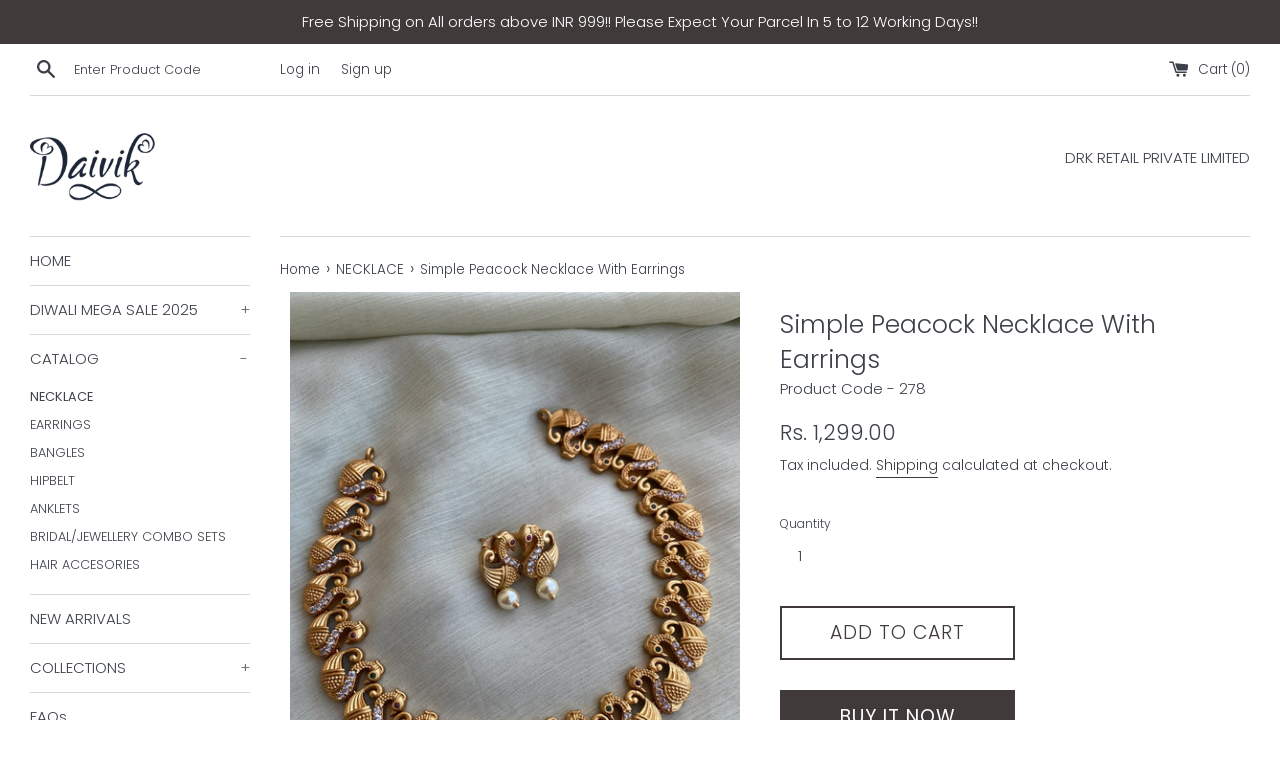

--- FILE ---
content_type: text/html; charset=utf-8
request_url: https://daivik.in/collections/neckwear-necklace/products/simple-peacock-necklace-with-earrings
body_size: 20499
content:
<!doctype html>
<html class="supports-no-js" lang="en">
<head>
  <meta name="google-site-verification" content="IV7BPLESttSpBdxSWN1s4zlr4HIcuHkGQYmE3wLG59w" />
  <meta charset="utf-8">
  <meta http-equiv="X-UA-Compatible" content="IE=edge,chrome=1">
  <meta name="viewport" content="width=device-width,initial-scale=1">
  <meta name="theme-color" content="">
  <link rel="canonical" href="https://daivik.in/products/simple-peacock-necklace-with-earrings">

  
    <link rel="shortcut icon" href="//daivik.in/cdn/shop/files/favicon_32x32.jpg?v=1613717124" type="image/png" />
  

  <title>
  Simple Peacock Necklace With Earrings &ndash; Daivik.in
  </title>

  
    <meta name="description" content="Product description : Handcrafted AD Stone Peacock Motif Necklace with Tints of Ruby Stone Design Comes With a Matching Pair of Earrings and Embossed with intricacies of American Diamond Work. NECKLACE - Handcrafted with Tints Of AD STONE Carved With Antique Peacock Motif Design To Add Uniqueness and Royal Look to the ">
  

  <!-- /snippets/social-meta-tags.liquid -->




<meta property="og:site_name" content="Daivik.in">
<meta property="og:url" content="https://daivik.in/products/simple-peacock-necklace-with-earrings">
<meta property="og:title" content="Simple Peacock Necklace With Earrings">
<meta property="og:type" content="product">
<meta property="og:description" content="Product description : Handcrafted AD Stone Peacock Motif Necklace with Tints of Ruby Stone Design Comes With a Matching Pair of Earrings and Embossed with intricacies of American Diamond Work. NECKLACE - Handcrafted with Tints Of AD STONE Carved With Antique Peacock Motif Design To Add Uniqueness and Royal Look to the ">

  <meta property="og:price:amount" content="1,299.00">
  <meta property="og:price:currency" content="INR">

<meta property="og:image" content="http://daivik.in/cdn/shop/products/simple-peacock-necklace-with-earrings-neckwearnecklace-996_1200x1200.jpg?v=1594319563"><meta property="og:image" content="http://daivik.in/cdn/shop/products/simple-peacock-necklace-with-earrings-neckwearnecklace-427_1200x1200.jpg?v=1594319571"><meta property="og:image" content="http://daivik.in/cdn/shop/products/simple-peacock-necklace-with-earrings-neckwearnecklace-599_1200x1200.jpg?v=1594319579">
<meta property="og:image:secure_url" content="https://daivik.in/cdn/shop/products/simple-peacock-necklace-with-earrings-neckwearnecklace-996_1200x1200.jpg?v=1594319563"><meta property="og:image:secure_url" content="https://daivik.in/cdn/shop/products/simple-peacock-necklace-with-earrings-neckwearnecklace-427_1200x1200.jpg?v=1594319571"><meta property="og:image:secure_url" content="https://daivik.in/cdn/shop/products/simple-peacock-necklace-with-earrings-neckwearnecklace-599_1200x1200.jpg?v=1594319579">


<meta name="twitter:card" content="summary_large_image">
<meta name="twitter:title" content="Simple Peacock Necklace With Earrings">
<meta name="twitter:description" content="Product description : Handcrafted AD Stone Peacock Motif Necklace with Tints of Ruby Stone Design Comes With a Matching Pair of Earrings and Embossed with intricacies of American Diamond Work. NECKLACE - Handcrafted with Tints Of AD STONE Carved With Antique Peacock Motif Design To Add Uniqueness and Royal Look to the ">


  <script>
    document.documentElement.className = document.documentElement.className.replace('supports-no-js', 'supports-js');

    var theme = {
      mapStrings: {
        addressError: "Error looking up that address",
        addressNoResults: "No results for that address",
        addressQueryLimit: "You have exceeded the Google API usage limit. Consider upgrading to a \u003ca href=\"https:\/\/developers.google.com\/maps\/premium\/usage-limits\"\u003ePremium Plan\u003c\/a\u003e.",
        authError: "There was a problem authenticating your Google Maps account."
      }
    }
  </script>

  <link href="//daivik.in/cdn/shop/t/5/assets/theme.scss.css?v=37127716259716426961759259589" rel="stylesheet" type="text/css" media="all" />

  <script>window.performance && window.performance.mark && window.performance.mark('shopify.content_for_header.start');</script><meta name="google-site-verification" content="yf_Xh8yGj4KjTacO0pCnPskwcx9RxkeO7awom5y1spg">
<meta name="facebook-domain-verification" content="kj5yvb5y0jbqtsh2r1y3r7rp6g9133">
<meta name="facebook-domain-verification" content="qblaa2tg7pv15pzsylj9ce8xxvmtpl">
<meta id="shopify-digital-wallet" name="shopify-digital-wallet" content="/30739988539/digital_wallets/dialog">
<meta id="in-context-paypal-metadata" data-shop-id="30739988539" data-venmo-supported="false" data-environment="production" data-locale="en_US" data-paypal-v4="true" data-currency="INR">
<link rel="alternate" type="application/json+oembed" href="https://daivik.in/products/simple-peacock-necklace-with-earrings.oembed">
<script async="async" src="/checkouts/internal/preloads.js?locale=en-IN"></script>
<script id="shopify-features" type="application/json">{"accessToken":"2d20ed5b79d467bbbc827f43162d6f26","betas":["rich-media-storefront-analytics"],"domain":"daivik.in","predictiveSearch":true,"shopId":30739988539,"locale":"en"}</script>
<script>var Shopify = Shopify || {};
Shopify.shop = "daiviktina.myshopify.com";
Shopify.locale = "en";
Shopify.currency = {"active":"INR","rate":"1.0"};
Shopify.country = "IN";
Shopify.theme = {"name":"Simple","id":89885507643,"schema_name":"Simple","schema_version":"11.0.0","theme_store_id":578,"role":"main"};
Shopify.theme.handle = "null";
Shopify.theme.style = {"id":null,"handle":null};
Shopify.cdnHost = "daivik.in/cdn";
Shopify.routes = Shopify.routes || {};
Shopify.routes.root = "/";</script>
<script type="module">!function(o){(o.Shopify=o.Shopify||{}).modules=!0}(window);</script>
<script>!function(o){function n(){var o=[];function n(){o.push(Array.prototype.slice.apply(arguments))}return n.q=o,n}var t=o.Shopify=o.Shopify||{};t.loadFeatures=n(),t.autoloadFeatures=n()}(window);</script>
<script id="shop-js-analytics" type="application/json">{"pageType":"product"}</script>
<script defer="defer" async type="module" src="//daivik.in/cdn/shopifycloud/shop-js/modules/v2/client.init-shop-cart-sync_BdyHc3Nr.en.esm.js"></script>
<script defer="defer" async type="module" src="//daivik.in/cdn/shopifycloud/shop-js/modules/v2/chunk.common_Daul8nwZ.esm.js"></script>
<script type="module">
  await import("//daivik.in/cdn/shopifycloud/shop-js/modules/v2/client.init-shop-cart-sync_BdyHc3Nr.en.esm.js");
await import("//daivik.in/cdn/shopifycloud/shop-js/modules/v2/chunk.common_Daul8nwZ.esm.js");

  window.Shopify.SignInWithShop?.initShopCartSync?.({"fedCMEnabled":true,"windoidEnabled":true});

</script>
<script>(function() {
  var isLoaded = false;
  function asyncLoad() {
    if (isLoaded) return;
    isLoaded = true;
    var urls = ["https:\/\/static.klaviyo.com\/onsite\/js\/klaviyo.js?company_id=VhTM79\u0026shop=daiviktina.myshopify.com","https:\/\/static.klaviyo.com\/onsite\/js\/klaviyo.js?company_id=VhTM79\u0026shop=daiviktina.myshopify.com","https:\/\/cdncozyantitheft.addons.business\/js\/script_tags\/daiviktina\/bSWu3Qge0mZIVe8P0ktYFOeDe1tWZlTg.js?shop=daiviktina.myshopify.com","https:\/\/sdks.automizely.com\/conversions\/v1\/conversions.js?app_connection_id=cf1ccef9148843c08218668d3d0bb9ad\u0026mapped_org_id=622b55b91e8e329c5aa83ee4628f1e3c_v1\u0026shop=daiviktina.myshopify.com"];
    for (var i = 0; i < urls.length; i++) {
      var s = document.createElement('script');
      s.type = 'text/javascript';
      s.async = true;
      s.src = urls[i];
      var x = document.getElementsByTagName('script')[0];
      x.parentNode.insertBefore(s, x);
    }
  };
  if(window.attachEvent) {
    window.attachEvent('onload', asyncLoad);
  } else {
    window.addEventListener('load', asyncLoad, false);
  }
})();</script>
<script id="__st">var __st={"a":30739988539,"offset":19800,"reqid":"56f2d353-d9fa-4fa1-8523-eb6630154743-1768948379","pageurl":"daivik.in\/collections\/neckwear-necklace\/products\/simple-peacock-necklace-with-earrings","u":"e68ac973fa19","p":"product","rtyp":"product","rid":5267108921497};</script>
<script>window.ShopifyPaypalV4VisibilityTracking = true;</script>
<script id="captcha-bootstrap">!function(){'use strict';const t='contact',e='account',n='new_comment',o=[[t,t],['blogs',n],['comments',n],[t,'customer']],c=[[e,'customer_login'],[e,'guest_login'],[e,'recover_customer_password'],[e,'create_customer']],r=t=>t.map((([t,e])=>`form[action*='/${t}']:not([data-nocaptcha='true']) input[name='form_type'][value='${e}']`)).join(','),a=t=>()=>t?[...document.querySelectorAll(t)].map((t=>t.form)):[];function s(){const t=[...o],e=r(t);return a(e)}const i='password',u='form_key',d=['recaptcha-v3-token','g-recaptcha-response','h-captcha-response',i],f=()=>{try{return window.sessionStorage}catch{return}},m='__shopify_v',_=t=>t.elements[u];function p(t,e,n=!1){try{const o=window.sessionStorage,c=JSON.parse(o.getItem(e)),{data:r}=function(t){const{data:e,action:n}=t;return t[m]||n?{data:e,action:n}:{data:t,action:n}}(c);for(const[e,n]of Object.entries(r))t.elements[e]&&(t.elements[e].value=n);n&&o.removeItem(e)}catch(o){console.error('form repopulation failed',{error:o})}}const l='form_type',E='cptcha';function T(t){t.dataset[E]=!0}const w=window,h=w.document,L='Shopify',v='ce_forms',y='captcha';let A=!1;((t,e)=>{const n=(g='f06e6c50-85a8-45c8-87d0-21a2b65856fe',I='https://cdn.shopify.com/shopifycloud/storefront-forms-hcaptcha/ce_storefront_forms_captcha_hcaptcha.v1.5.2.iife.js',D={infoText:'Protected by hCaptcha',privacyText:'Privacy',termsText:'Terms'},(t,e,n)=>{const o=w[L][v],c=o.bindForm;if(c)return c(t,g,e,D).then(n);var r;o.q.push([[t,g,e,D],n]),r=I,A||(h.body.append(Object.assign(h.createElement('script'),{id:'captcha-provider',async:!0,src:r})),A=!0)});var g,I,D;w[L]=w[L]||{},w[L][v]=w[L][v]||{},w[L][v].q=[],w[L][y]=w[L][y]||{},w[L][y].protect=function(t,e){n(t,void 0,e),T(t)},Object.freeze(w[L][y]),function(t,e,n,w,h,L){const[v,y,A,g]=function(t,e,n){const i=e?o:[],u=t?c:[],d=[...i,...u],f=r(d),m=r(i),_=r(d.filter((([t,e])=>n.includes(e))));return[a(f),a(m),a(_),s()]}(w,h,L),I=t=>{const e=t.target;return e instanceof HTMLFormElement?e:e&&e.form},D=t=>v().includes(t);t.addEventListener('submit',(t=>{const e=I(t);if(!e)return;const n=D(e)&&!e.dataset.hcaptchaBound&&!e.dataset.recaptchaBound,o=_(e),c=g().includes(e)&&(!o||!o.value);(n||c)&&t.preventDefault(),c&&!n&&(function(t){try{if(!f())return;!function(t){const e=f();if(!e)return;const n=_(t);if(!n)return;const o=n.value;o&&e.removeItem(o)}(t);const e=Array.from(Array(32),(()=>Math.random().toString(36)[2])).join('');!function(t,e){_(t)||t.append(Object.assign(document.createElement('input'),{type:'hidden',name:u})),t.elements[u].value=e}(t,e),function(t,e){const n=f();if(!n)return;const o=[...t.querySelectorAll(`input[type='${i}']`)].map((({name:t})=>t)),c=[...d,...o],r={};for(const[a,s]of new FormData(t).entries())c.includes(a)||(r[a]=s);n.setItem(e,JSON.stringify({[m]:1,action:t.action,data:r}))}(t,e)}catch(e){console.error('failed to persist form',e)}}(e),e.submit())}));const S=(t,e)=>{t&&!t.dataset[E]&&(n(t,e.some((e=>e===t))),T(t))};for(const o of['focusin','change'])t.addEventListener(o,(t=>{const e=I(t);D(e)&&S(e,y())}));const B=e.get('form_key'),M=e.get(l),P=B&&M;t.addEventListener('DOMContentLoaded',(()=>{const t=y();if(P)for(const e of t)e.elements[l].value===M&&p(e,B);[...new Set([...A(),...v().filter((t=>'true'===t.dataset.shopifyCaptcha))])].forEach((e=>S(e,t)))}))}(h,new URLSearchParams(w.location.search),n,t,e,['guest_login'])})(!0,!0)}();</script>
<script integrity="sha256-4kQ18oKyAcykRKYeNunJcIwy7WH5gtpwJnB7kiuLZ1E=" data-source-attribution="shopify.loadfeatures" defer="defer" src="//daivik.in/cdn/shopifycloud/storefront/assets/storefront/load_feature-a0a9edcb.js" crossorigin="anonymous"></script>
<script data-source-attribution="shopify.dynamic_checkout.dynamic.init">var Shopify=Shopify||{};Shopify.PaymentButton=Shopify.PaymentButton||{isStorefrontPortableWallets:!0,init:function(){window.Shopify.PaymentButton.init=function(){};var t=document.createElement("script");t.src="https://daivik.in/cdn/shopifycloud/portable-wallets/latest/portable-wallets.en.js",t.type="module",document.head.appendChild(t)}};
</script>
<script data-source-attribution="shopify.dynamic_checkout.buyer_consent">
  function portableWalletsHideBuyerConsent(e){var t=document.getElementById("shopify-buyer-consent"),n=document.getElementById("shopify-subscription-policy-button");t&&n&&(t.classList.add("hidden"),t.setAttribute("aria-hidden","true"),n.removeEventListener("click",e))}function portableWalletsShowBuyerConsent(e){var t=document.getElementById("shopify-buyer-consent"),n=document.getElementById("shopify-subscription-policy-button");t&&n&&(t.classList.remove("hidden"),t.removeAttribute("aria-hidden"),n.addEventListener("click",e))}window.Shopify?.PaymentButton&&(window.Shopify.PaymentButton.hideBuyerConsent=portableWalletsHideBuyerConsent,window.Shopify.PaymentButton.showBuyerConsent=portableWalletsShowBuyerConsent);
</script>
<script>
  function portableWalletsCleanup(e){e&&e.src&&console.error("Failed to load portable wallets script "+e.src);var t=document.querySelectorAll("shopify-accelerated-checkout .shopify-payment-button__skeleton, shopify-accelerated-checkout-cart .wallet-cart-button__skeleton"),e=document.getElementById("shopify-buyer-consent");for(let e=0;e<t.length;e++)t[e].remove();e&&e.remove()}function portableWalletsNotLoadedAsModule(e){e instanceof ErrorEvent&&"string"==typeof e.message&&e.message.includes("import.meta")&&"string"==typeof e.filename&&e.filename.includes("portable-wallets")&&(window.removeEventListener("error",portableWalletsNotLoadedAsModule),window.Shopify.PaymentButton.failedToLoad=e,"loading"===document.readyState?document.addEventListener("DOMContentLoaded",window.Shopify.PaymentButton.init):window.Shopify.PaymentButton.init())}window.addEventListener("error",portableWalletsNotLoadedAsModule);
</script>

<script type="module" src="https://daivik.in/cdn/shopifycloud/portable-wallets/latest/portable-wallets.en.js" onError="portableWalletsCleanup(this)" crossorigin="anonymous"></script>
<script nomodule>
  document.addEventListener("DOMContentLoaded", portableWalletsCleanup);
</script>

<script id='scb4127' type='text/javascript' async='' src='https://daivik.in/cdn/shopifycloud/privacy-banner/storefront-banner.js'></script><link id="shopify-accelerated-checkout-styles" rel="stylesheet" media="screen" href="https://daivik.in/cdn/shopifycloud/portable-wallets/latest/accelerated-checkout-backwards-compat.css" crossorigin="anonymous">
<style id="shopify-accelerated-checkout-cart">
        #shopify-buyer-consent {
  margin-top: 1em;
  display: inline-block;
  width: 100%;
}

#shopify-buyer-consent.hidden {
  display: none;
}

#shopify-subscription-policy-button {
  background: none;
  border: none;
  padding: 0;
  text-decoration: underline;
  font-size: inherit;
  cursor: pointer;
}

#shopify-subscription-policy-button::before {
  box-shadow: none;
}

      </style>

<script>window.performance && window.performance.mark && window.performance.mark('shopify.content_for_header.end');</script>

  <script src="//daivik.in/cdn/shop/t/5/assets/jquery-1.11.0.min.js?v=32460426840832490021583427673" type="text/javascript"></script>
  <script src="//daivik.in/cdn/shop/t/5/assets/modernizr.min.js?v=44044439420609591321583427674" type="text/javascript"></script>

  <script src="//daivik.in/cdn/shop/t/5/assets/lazysizes.min.js?v=155223123402716617051583427674" async="async"></script>

  
   <meta name="p:domain_verify" content="0e3428227119101415191666738fe5b0"/>

  <link rel="stylesheet" href="//daivik.in/cdn/shop/t/5/assets/sca-pp.css?v=26248894406678077071609441049">
 <script>
  
  SCAPPShop = {};
    
  </script>
<script src="//daivik.in/cdn/shop/t/5/assets/sca-pp-initial.js?v=159746185027249848961609442928" type="text/javascript"></script>
   
<link href="https://monorail-edge.shopifysvc.com" rel="dns-prefetch">
<script>(function(){if ("sendBeacon" in navigator && "performance" in window) {try {var session_token_from_headers = performance.getEntriesByType('navigation')[0].serverTiming.find(x => x.name == '_s').description;} catch {var session_token_from_headers = undefined;}var session_cookie_matches = document.cookie.match(/_shopify_s=([^;]*)/);var session_token_from_cookie = session_cookie_matches && session_cookie_matches.length === 2 ? session_cookie_matches[1] : "";var session_token = session_token_from_headers || session_token_from_cookie || "";function handle_abandonment_event(e) {var entries = performance.getEntries().filter(function(entry) {return /monorail-edge.shopifysvc.com/.test(entry.name);});if (!window.abandonment_tracked && entries.length === 0) {window.abandonment_tracked = true;var currentMs = Date.now();var navigation_start = performance.timing.navigationStart;var payload = {shop_id: 30739988539,url: window.location.href,navigation_start,duration: currentMs - navigation_start,session_token,page_type: "product"};window.navigator.sendBeacon("https://monorail-edge.shopifysvc.com/v1/produce", JSON.stringify({schema_id: "online_store_buyer_site_abandonment/1.1",payload: payload,metadata: {event_created_at_ms: currentMs,event_sent_at_ms: currentMs}}));}}window.addEventListener('pagehide', handle_abandonment_event);}}());</script>
<script id="web-pixels-manager-setup">(function e(e,d,r,n,o){if(void 0===o&&(o={}),!Boolean(null===(a=null===(i=window.Shopify)||void 0===i?void 0:i.analytics)||void 0===a?void 0:a.replayQueue)){var i,a;window.Shopify=window.Shopify||{};var t=window.Shopify;t.analytics=t.analytics||{};var s=t.analytics;s.replayQueue=[],s.publish=function(e,d,r){return s.replayQueue.push([e,d,r]),!0};try{self.performance.mark("wpm:start")}catch(e){}var l=function(){var e={modern:/Edge?\/(1{2}[4-9]|1[2-9]\d|[2-9]\d{2}|\d{4,})\.\d+(\.\d+|)|Firefox\/(1{2}[4-9]|1[2-9]\d|[2-9]\d{2}|\d{4,})\.\d+(\.\d+|)|Chrom(ium|e)\/(9{2}|\d{3,})\.\d+(\.\d+|)|(Maci|X1{2}).+ Version\/(15\.\d+|(1[6-9]|[2-9]\d|\d{3,})\.\d+)([,.]\d+|)( \(\w+\)|)( Mobile\/\w+|) Safari\/|Chrome.+OPR\/(9{2}|\d{3,})\.\d+\.\d+|(CPU[ +]OS|iPhone[ +]OS|CPU[ +]iPhone|CPU IPhone OS|CPU iPad OS)[ +]+(15[._]\d+|(1[6-9]|[2-9]\d|\d{3,})[._]\d+)([._]\d+|)|Android:?[ /-](13[3-9]|1[4-9]\d|[2-9]\d{2}|\d{4,})(\.\d+|)(\.\d+|)|Android.+Firefox\/(13[5-9]|1[4-9]\d|[2-9]\d{2}|\d{4,})\.\d+(\.\d+|)|Android.+Chrom(ium|e)\/(13[3-9]|1[4-9]\d|[2-9]\d{2}|\d{4,})\.\d+(\.\d+|)|SamsungBrowser\/([2-9]\d|\d{3,})\.\d+/,legacy:/Edge?\/(1[6-9]|[2-9]\d|\d{3,})\.\d+(\.\d+|)|Firefox\/(5[4-9]|[6-9]\d|\d{3,})\.\d+(\.\d+|)|Chrom(ium|e)\/(5[1-9]|[6-9]\d|\d{3,})\.\d+(\.\d+|)([\d.]+$|.*Safari\/(?![\d.]+ Edge\/[\d.]+$))|(Maci|X1{2}).+ Version\/(10\.\d+|(1[1-9]|[2-9]\d|\d{3,})\.\d+)([,.]\d+|)( \(\w+\)|)( Mobile\/\w+|) Safari\/|Chrome.+OPR\/(3[89]|[4-9]\d|\d{3,})\.\d+\.\d+|(CPU[ +]OS|iPhone[ +]OS|CPU[ +]iPhone|CPU IPhone OS|CPU iPad OS)[ +]+(10[._]\d+|(1[1-9]|[2-9]\d|\d{3,})[._]\d+)([._]\d+|)|Android:?[ /-](13[3-9]|1[4-9]\d|[2-9]\d{2}|\d{4,})(\.\d+|)(\.\d+|)|Mobile Safari.+OPR\/([89]\d|\d{3,})\.\d+\.\d+|Android.+Firefox\/(13[5-9]|1[4-9]\d|[2-9]\d{2}|\d{4,})\.\d+(\.\d+|)|Android.+Chrom(ium|e)\/(13[3-9]|1[4-9]\d|[2-9]\d{2}|\d{4,})\.\d+(\.\d+|)|Android.+(UC? ?Browser|UCWEB|U3)[ /]?(15\.([5-9]|\d{2,})|(1[6-9]|[2-9]\d|\d{3,})\.\d+)\.\d+|SamsungBrowser\/(5\.\d+|([6-9]|\d{2,})\.\d+)|Android.+MQ{2}Browser\/(14(\.(9|\d{2,})|)|(1[5-9]|[2-9]\d|\d{3,})(\.\d+|))(\.\d+|)|K[Aa][Ii]OS\/(3\.\d+|([4-9]|\d{2,})\.\d+)(\.\d+|)/},d=e.modern,r=e.legacy,n=navigator.userAgent;return n.match(d)?"modern":n.match(r)?"legacy":"unknown"}(),u="modern"===l?"modern":"legacy",c=(null!=n?n:{modern:"",legacy:""})[u],f=function(e){return[e.baseUrl,"/wpm","/b",e.hashVersion,"modern"===e.buildTarget?"m":"l",".js"].join("")}({baseUrl:d,hashVersion:r,buildTarget:u}),m=function(e){var d=e.version,r=e.bundleTarget,n=e.surface,o=e.pageUrl,i=e.monorailEndpoint;return{emit:function(e){var a=e.status,t=e.errorMsg,s=(new Date).getTime(),l=JSON.stringify({metadata:{event_sent_at_ms:s},events:[{schema_id:"web_pixels_manager_load/3.1",payload:{version:d,bundle_target:r,page_url:o,status:a,surface:n,error_msg:t},metadata:{event_created_at_ms:s}}]});if(!i)return console&&console.warn&&console.warn("[Web Pixels Manager] No Monorail endpoint provided, skipping logging."),!1;try{return self.navigator.sendBeacon.bind(self.navigator)(i,l)}catch(e){}var u=new XMLHttpRequest;try{return u.open("POST",i,!0),u.setRequestHeader("Content-Type","text/plain"),u.send(l),!0}catch(e){return console&&console.warn&&console.warn("[Web Pixels Manager] Got an unhandled error while logging to Monorail."),!1}}}}({version:r,bundleTarget:l,surface:e.surface,pageUrl:self.location.href,monorailEndpoint:e.monorailEndpoint});try{o.browserTarget=l,function(e){var d=e.src,r=e.async,n=void 0===r||r,o=e.onload,i=e.onerror,a=e.sri,t=e.scriptDataAttributes,s=void 0===t?{}:t,l=document.createElement("script"),u=document.querySelector("head"),c=document.querySelector("body");if(l.async=n,l.src=d,a&&(l.integrity=a,l.crossOrigin="anonymous"),s)for(var f in s)if(Object.prototype.hasOwnProperty.call(s,f))try{l.dataset[f]=s[f]}catch(e){}if(o&&l.addEventListener("load",o),i&&l.addEventListener("error",i),u)u.appendChild(l);else{if(!c)throw new Error("Did not find a head or body element to append the script");c.appendChild(l)}}({src:f,async:!0,onload:function(){if(!function(){var e,d;return Boolean(null===(d=null===(e=window.Shopify)||void 0===e?void 0:e.analytics)||void 0===d?void 0:d.initialized)}()){var d=window.webPixelsManager.init(e)||void 0;if(d){var r=window.Shopify.analytics;r.replayQueue.forEach((function(e){var r=e[0],n=e[1],o=e[2];d.publishCustomEvent(r,n,o)})),r.replayQueue=[],r.publish=d.publishCustomEvent,r.visitor=d.visitor,r.initialized=!0}}},onerror:function(){return m.emit({status:"failed",errorMsg:"".concat(f," has failed to load")})},sri:function(e){var d=/^sha384-[A-Za-z0-9+/=]+$/;return"string"==typeof e&&d.test(e)}(c)?c:"",scriptDataAttributes:o}),m.emit({status:"loading"})}catch(e){m.emit({status:"failed",errorMsg:(null==e?void 0:e.message)||"Unknown error"})}}})({shopId: 30739988539,storefrontBaseUrl: "https://daivik.in",extensionsBaseUrl: "https://extensions.shopifycdn.com/cdn/shopifycloud/web-pixels-manager",monorailEndpoint: "https://monorail-edge.shopifysvc.com/unstable/produce_batch",surface: "storefront-renderer",enabledBetaFlags: ["2dca8a86"],webPixelsConfigList: [{"id":"864682206","configuration":"{\"hashed_organization_id\":\"622b55b91e8e329c5aa83ee4628f1e3c_v1\",\"app_key\":\"daiviktina\",\"allow_collect_personal_data\":\"true\"}","eventPayloadVersion":"v1","runtimeContext":"STRICT","scriptVersion":"6f6660f15c595d517f203f6e1abcb171","type":"APP","apiClientId":2814809,"privacyPurposes":["ANALYTICS","MARKETING","SALE_OF_DATA"],"dataSharingAdjustments":{"protectedCustomerApprovalScopes":["read_customer_address","read_customer_email","read_customer_name","read_customer_personal_data","read_customer_phone"]}},{"id":"525533406","configuration":"{\"accountID\":\"591\"}","eventPayloadVersion":"v1","runtimeContext":"STRICT","scriptVersion":"65c44d5cd526fb624766ff5342c9e362","type":"APP","apiClientId":7071203329,"privacyPurposes":["ANALYTICS","MARKETING","SALE_OF_DATA"],"dataSharingAdjustments":{"protectedCustomerApprovalScopes":["read_customer_address","read_customer_email","read_customer_name","read_customer_personal_data","read_customer_phone"]}},{"id":"422052062","configuration":"{\"config\":\"{\\\"pixel_id\\\":\\\"G-ZZ72V6X6N8\\\",\\\"target_country\\\":\\\"IN\\\",\\\"gtag_events\\\":[{\\\"type\\\":\\\"begin_checkout\\\",\\\"action_label\\\":[\\\"G-ZZ72V6X6N8\\\",\\\"AW-16544480045\\\/24LoCNHiu6oZEK32gtE9\\\"]},{\\\"type\\\":\\\"search\\\",\\\"action_label\\\":[\\\"G-ZZ72V6X6N8\\\",\\\"AW-16544480045\\\/rku7CMviu6oZEK32gtE9\\\"]},{\\\"type\\\":\\\"view_item\\\",\\\"action_label\\\":[\\\"G-ZZ72V6X6N8\\\",\\\"AW-16544480045\\\/ZQAtCMjiu6oZEK32gtE9\\\",\\\"MC-95Z5YGZ1T3\\\"]},{\\\"type\\\":\\\"purchase\\\",\\\"action_label\\\":[\\\"G-ZZ72V6X6N8\\\",\\\"AW-16544480045\\\/G0BUCMLiu6oZEK32gtE9\\\",\\\"MC-95Z5YGZ1T3\\\"]},{\\\"type\\\":\\\"page_view\\\",\\\"action_label\\\":[\\\"G-ZZ72V6X6N8\\\",\\\"AW-16544480045\\\/OlLOCMXiu6oZEK32gtE9\\\",\\\"MC-95Z5YGZ1T3\\\"]},{\\\"type\\\":\\\"add_payment_info\\\",\\\"action_label\\\":[\\\"G-ZZ72V6X6N8\\\",\\\"AW-16544480045\\\/yDYdCNTiu6oZEK32gtE9\\\"]},{\\\"type\\\":\\\"add_to_cart\\\",\\\"action_label\\\":[\\\"G-ZZ72V6X6N8\\\",\\\"AW-16544480045\\\/m9QsCM7iu6oZEK32gtE9\\\"]}],\\\"enable_monitoring_mode\\\":false}\"}","eventPayloadVersion":"v1","runtimeContext":"OPEN","scriptVersion":"b2a88bafab3e21179ed38636efcd8a93","type":"APP","apiClientId":1780363,"privacyPurposes":[],"dataSharingAdjustments":{"protectedCustomerApprovalScopes":["read_customer_address","read_customer_email","read_customer_name","read_customer_personal_data","read_customer_phone"]}},{"id":"174424286","configuration":"{\"pixel_id\":\"206269782355281\",\"pixel_type\":\"facebook_pixel\",\"metaapp_system_user_token\":\"-\"}","eventPayloadVersion":"v1","runtimeContext":"OPEN","scriptVersion":"ca16bc87fe92b6042fbaa3acc2fbdaa6","type":"APP","apiClientId":2329312,"privacyPurposes":["ANALYTICS","MARKETING","SALE_OF_DATA"],"dataSharingAdjustments":{"protectedCustomerApprovalScopes":["read_customer_address","read_customer_email","read_customer_name","read_customer_personal_data","read_customer_phone"]}},{"id":"57802974","eventPayloadVersion":"v1","runtimeContext":"LAX","scriptVersion":"1","type":"CUSTOM","privacyPurposes":["MARKETING"],"name":"Meta pixel (migrated)"},{"id":"shopify-app-pixel","configuration":"{}","eventPayloadVersion":"v1","runtimeContext":"STRICT","scriptVersion":"0450","apiClientId":"shopify-pixel","type":"APP","privacyPurposes":["ANALYTICS","MARKETING"]},{"id":"shopify-custom-pixel","eventPayloadVersion":"v1","runtimeContext":"LAX","scriptVersion":"0450","apiClientId":"shopify-pixel","type":"CUSTOM","privacyPurposes":["ANALYTICS","MARKETING"]}],isMerchantRequest: false,initData: {"shop":{"name":"Daivik.in","paymentSettings":{"currencyCode":"INR"},"myshopifyDomain":"daiviktina.myshopify.com","countryCode":"IN","storefrontUrl":"https:\/\/daivik.in"},"customer":null,"cart":null,"checkout":null,"productVariants":[{"price":{"amount":1299.0,"currencyCode":"INR"},"product":{"title":"Simple Peacock Necklace With Earrings","vendor":"Daivik","id":"5267108921497","untranslatedTitle":"Simple Peacock Necklace With Earrings","url":"\/products\/simple-peacock-necklace-with-earrings","type":"Necklace"},"id":"43842126905566","image":{"src":"\/\/daivik.in\/cdn\/shop\/products\/simple-peacock-necklace-with-earrings-neckwearnecklace-996.jpg?v=1594319563"},"sku":"278","title":"Default Title","untranslatedTitle":"Default Title"}],"purchasingCompany":null},},"https://daivik.in/cdn","fcfee988w5aeb613cpc8e4bc33m6693e112",{"modern":"","legacy":""},{"shopId":"30739988539","storefrontBaseUrl":"https:\/\/daivik.in","extensionBaseUrl":"https:\/\/extensions.shopifycdn.com\/cdn\/shopifycloud\/web-pixels-manager","surface":"storefront-renderer","enabledBetaFlags":"[\"2dca8a86\"]","isMerchantRequest":"false","hashVersion":"fcfee988w5aeb613cpc8e4bc33m6693e112","publish":"custom","events":"[[\"page_viewed\",{}],[\"product_viewed\",{\"productVariant\":{\"price\":{\"amount\":1299.0,\"currencyCode\":\"INR\"},\"product\":{\"title\":\"Simple Peacock Necklace With Earrings\",\"vendor\":\"Daivik\",\"id\":\"5267108921497\",\"untranslatedTitle\":\"Simple Peacock Necklace With Earrings\",\"url\":\"\/products\/simple-peacock-necklace-with-earrings\",\"type\":\"Necklace\"},\"id\":\"43842126905566\",\"image\":{\"src\":\"\/\/daivik.in\/cdn\/shop\/products\/simple-peacock-necklace-with-earrings-neckwearnecklace-996.jpg?v=1594319563\"},\"sku\":\"278\",\"title\":\"Default Title\",\"untranslatedTitle\":\"Default Title\"}}]]"});</script><script>
  window.ShopifyAnalytics = window.ShopifyAnalytics || {};
  window.ShopifyAnalytics.meta = window.ShopifyAnalytics.meta || {};
  window.ShopifyAnalytics.meta.currency = 'INR';
  var meta = {"product":{"id":5267108921497,"gid":"gid:\/\/shopify\/Product\/5267108921497","vendor":"Daivik","type":"Necklace","handle":"simple-peacock-necklace-with-earrings","variants":[{"id":43842126905566,"price":129900,"name":"Simple Peacock Necklace With Earrings","public_title":null,"sku":"278"}],"remote":false},"page":{"pageType":"product","resourceType":"product","resourceId":5267108921497,"requestId":"56f2d353-d9fa-4fa1-8523-eb6630154743-1768948379"}};
  for (var attr in meta) {
    window.ShopifyAnalytics.meta[attr] = meta[attr];
  }
</script>
<script class="analytics">
  (function () {
    var customDocumentWrite = function(content) {
      var jquery = null;

      if (window.jQuery) {
        jquery = window.jQuery;
      } else if (window.Checkout && window.Checkout.$) {
        jquery = window.Checkout.$;
      }

      if (jquery) {
        jquery('body').append(content);
      }
    };

    var hasLoggedConversion = function(token) {
      if (token) {
        return document.cookie.indexOf('loggedConversion=' + token) !== -1;
      }
      return false;
    }

    var setCookieIfConversion = function(token) {
      if (token) {
        var twoMonthsFromNow = new Date(Date.now());
        twoMonthsFromNow.setMonth(twoMonthsFromNow.getMonth() + 2);

        document.cookie = 'loggedConversion=' + token + '; expires=' + twoMonthsFromNow;
      }
    }

    var trekkie = window.ShopifyAnalytics.lib = window.trekkie = window.trekkie || [];
    if (trekkie.integrations) {
      return;
    }
    trekkie.methods = [
      'identify',
      'page',
      'ready',
      'track',
      'trackForm',
      'trackLink'
    ];
    trekkie.factory = function(method) {
      return function() {
        var args = Array.prototype.slice.call(arguments);
        args.unshift(method);
        trekkie.push(args);
        return trekkie;
      };
    };
    for (var i = 0; i < trekkie.methods.length; i++) {
      var key = trekkie.methods[i];
      trekkie[key] = trekkie.factory(key);
    }
    trekkie.load = function(config) {
      trekkie.config = config || {};
      trekkie.config.initialDocumentCookie = document.cookie;
      var first = document.getElementsByTagName('script')[0];
      var script = document.createElement('script');
      script.type = 'text/javascript';
      script.onerror = function(e) {
        var scriptFallback = document.createElement('script');
        scriptFallback.type = 'text/javascript';
        scriptFallback.onerror = function(error) {
                var Monorail = {
      produce: function produce(monorailDomain, schemaId, payload) {
        var currentMs = new Date().getTime();
        var event = {
          schema_id: schemaId,
          payload: payload,
          metadata: {
            event_created_at_ms: currentMs,
            event_sent_at_ms: currentMs
          }
        };
        return Monorail.sendRequest("https://" + monorailDomain + "/v1/produce", JSON.stringify(event));
      },
      sendRequest: function sendRequest(endpointUrl, payload) {
        // Try the sendBeacon API
        if (window && window.navigator && typeof window.navigator.sendBeacon === 'function' && typeof window.Blob === 'function' && !Monorail.isIos12()) {
          var blobData = new window.Blob([payload], {
            type: 'text/plain'
          });

          if (window.navigator.sendBeacon(endpointUrl, blobData)) {
            return true;
          } // sendBeacon was not successful

        } // XHR beacon

        var xhr = new XMLHttpRequest();

        try {
          xhr.open('POST', endpointUrl);
          xhr.setRequestHeader('Content-Type', 'text/plain');
          xhr.send(payload);
        } catch (e) {
          console.log(e);
        }

        return false;
      },
      isIos12: function isIos12() {
        return window.navigator.userAgent.lastIndexOf('iPhone; CPU iPhone OS 12_') !== -1 || window.navigator.userAgent.lastIndexOf('iPad; CPU OS 12_') !== -1;
      }
    };
    Monorail.produce('monorail-edge.shopifysvc.com',
      'trekkie_storefront_load_errors/1.1',
      {shop_id: 30739988539,
      theme_id: 89885507643,
      app_name: "storefront",
      context_url: window.location.href,
      source_url: "//daivik.in/cdn/s/trekkie.storefront.cd680fe47e6c39ca5d5df5f0a32d569bc48c0f27.min.js"});

        };
        scriptFallback.async = true;
        scriptFallback.src = '//daivik.in/cdn/s/trekkie.storefront.cd680fe47e6c39ca5d5df5f0a32d569bc48c0f27.min.js';
        first.parentNode.insertBefore(scriptFallback, first);
      };
      script.async = true;
      script.src = '//daivik.in/cdn/s/trekkie.storefront.cd680fe47e6c39ca5d5df5f0a32d569bc48c0f27.min.js';
      first.parentNode.insertBefore(script, first);
    };
    trekkie.load(
      {"Trekkie":{"appName":"storefront","development":false,"defaultAttributes":{"shopId":30739988539,"isMerchantRequest":null,"themeId":89885507643,"themeCityHash":"11223495205710370773","contentLanguage":"en","currency":"INR","eventMetadataId":"fdd9cf35-9adc-4c5f-90e4-6e4060b906a7"},"isServerSideCookieWritingEnabled":true,"monorailRegion":"shop_domain","enabledBetaFlags":["65f19447"]},"Session Attribution":{},"S2S":{"facebookCapiEnabled":true,"source":"trekkie-storefront-renderer","apiClientId":580111}}
    );

    var loaded = false;
    trekkie.ready(function() {
      if (loaded) return;
      loaded = true;

      window.ShopifyAnalytics.lib = window.trekkie;

      var originalDocumentWrite = document.write;
      document.write = customDocumentWrite;
      try { window.ShopifyAnalytics.merchantGoogleAnalytics.call(this); } catch(error) {};
      document.write = originalDocumentWrite;

      window.ShopifyAnalytics.lib.page(null,{"pageType":"product","resourceType":"product","resourceId":5267108921497,"requestId":"56f2d353-d9fa-4fa1-8523-eb6630154743-1768948379","shopifyEmitted":true});

      var match = window.location.pathname.match(/checkouts\/(.+)\/(thank_you|post_purchase)/)
      var token = match? match[1]: undefined;
      if (!hasLoggedConversion(token)) {
        setCookieIfConversion(token);
        window.ShopifyAnalytics.lib.track("Viewed Product",{"currency":"INR","variantId":43842126905566,"productId":5267108921497,"productGid":"gid:\/\/shopify\/Product\/5267108921497","name":"Simple Peacock Necklace With Earrings","price":"1299.00","sku":"278","brand":"Daivik","variant":null,"category":"Necklace","nonInteraction":true,"remote":false},undefined,undefined,{"shopifyEmitted":true});
      window.ShopifyAnalytics.lib.track("monorail:\/\/trekkie_storefront_viewed_product\/1.1",{"currency":"INR","variantId":43842126905566,"productId":5267108921497,"productGid":"gid:\/\/shopify\/Product\/5267108921497","name":"Simple Peacock Necklace With Earrings","price":"1299.00","sku":"278","brand":"Daivik","variant":null,"category":"Necklace","nonInteraction":true,"remote":false,"referer":"https:\/\/daivik.in\/collections\/neckwear-necklace\/products\/simple-peacock-necklace-with-earrings"});
      }
    });


        var eventsListenerScript = document.createElement('script');
        eventsListenerScript.async = true;
        eventsListenerScript.src = "//daivik.in/cdn/shopifycloud/storefront/assets/shop_events_listener-3da45d37.js";
        document.getElementsByTagName('head')[0].appendChild(eventsListenerScript);

})();</script>
  <script>
  if (!window.ga || (window.ga && typeof window.ga !== 'function')) {
    window.ga = function ga() {
      (window.ga.q = window.ga.q || []).push(arguments);
      if (window.Shopify && window.Shopify.analytics && typeof window.Shopify.analytics.publish === 'function') {
        window.Shopify.analytics.publish("ga_stub_called", {}, {sendTo: "google_osp_migration"});
      }
      console.error("Shopify's Google Analytics stub called with:", Array.from(arguments), "\nSee https://help.shopify.com/manual/promoting-marketing/pixels/pixel-migration#google for more information.");
    };
    if (window.Shopify && window.Shopify.analytics && typeof window.Shopify.analytics.publish === 'function') {
      window.Shopify.analytics.publish("ga_stub_initialized", {}, {sendTo: "google_osp_migration"});
    }
  }
</script>
<script
  defer
  src="https://daivik.in/cdn/shopifycloud/perf-kit/shopify-perf-kit-3.0.4.min.js"
  data-application="storefront-renderer"
  data-shop-id="30739988539"
  data-render-region="gcp-us-central1"
  data-page-type="product"
  data-theme-instance-id="89885507643"
  data-theme-name="Simple"
  data-theme-version="11.0.0"
  data-monorail-region="shop_domain"
  data-resource-timing-sampling-rate="10"
  data-shs="true"
  data-shs-beacon="true"
  data-shs-export-with-fetch="true"
  data-shs-logs-sample-rate="1"
  data-shs-beacon-endpoint="https://daivik.in/api/collect"
></script>
</head>

<body id="simple-peacock-necklace-with-earrings" class="template-product">

  <a class="in-page-link visually-hidden skip-link" href="#MainContent">Skip to content</a>

  <div id="shopify-section-header" class="shopify-section">

  <style>
    .site-header__logo {
      width: 125px;
    }
    #HeaderLogoWrapper {
      max-width: 125px !important;
    }
  </style>
  <style>
    .announcement-bar--link:hover {
      

      
        background-color: #4c4444;
      
    }
  </style>

  
    <div class="announcement-bar">
  

    <p class="announcement-bar__message site-wrapper">Free Shipping on All orders above INR 999!! Please Expect Your Parcel In 5 to 12 Working Days!!</p>

  
    </div>
  


<div class="site-wrapper">
  <div class="top-bar grid">

    <div class="grid__item medium-up--one-fifth small--one-half">
      <div class="top-bar__search">
        <a href="/search" class="medium-up--hide">
          <svg aria-hidden="true" focusable="false" role="presentation" class="icon icon-search" viewBox="0 0 20 20"><path fill="#444" d="M18.64 17.02l-5.31-5.31c.81-1.08 1.26-2.43 1.26-3.87C14.5 4.06 11.44 1 7.75 1S1 4.06 1 7.75s3.06 6.75 6.75 6.75c1.44 0 2.79-.45 3.87-1.26l5.31 5.31c.45.45 1.26.54 1.71.09.45-.36.45-1.17 0-1.62zM3.25 7.75c0-2.52 1.98-4.5 4.5-4.5s4.5 1.98 4.5 4.5-1.98 4.5-4.5 4.5-4.5-1.98-4.5-4.5z"/></svg>
        </a>
        <form action="/search" method="get" class="search-bar small--hide" role="search">
          
          <button type="submit" class="search-bar__submit">
            <svg aria-hidden="true" focusable="false" role="presentation" class="icon icon-search" viewBox="0 0 20 20"><path fill="#444" d="M18.64 17.02l-5.31-5.31c.81-1.08 1.26-2.43 1.26-3.87C14.5 4.06 11.44 1 7.75 1S1 4.06 1 7.75s3.06 6.75 6.75 6.75c1.44 0 2.79-.45 3.87-1.26l5.31 5.31c.45.45 1.26.54 1.71.09.45-.36.45-1.17 0-1.62zM3.25 7.75c0-2.52 1.98-4.5 4.5-4.5s4.5 1.98 4.5 4.5-1.98 4.5-4.5 4.5-4.5-1.98-4.5-4.5z"/></svg>
            <span class="icon__fallback-text">Search</span>
          </button>
          <input type="search" name="q" class="search-bar__input" value="" placeholder="Enter Product Code" aria-label="Enter Product Code">
        </form>
      </div>
    </div>

    
      <div class="grid__item medium-up--two-fifths small--hide">
        <span class="customer-links small--hide">
          
            <a href="/account/login" id="customer_login_link">Log in</a>
            <span class="vertical-divider"></span>
            <a href="/account/register" id="customer_register_link">Sign up</a>
          
        </span>
      </div>
    

    <div class="grid__item  medium-up--two-fifths  small--one-half text-right">
      <a href="/cart" class="site-header__cart">
        <svg aria-hidden="true" focusable="false" role="presentation" class="icon icon-cart" viewBox="0 0 20 20"><path fill="#444" d="M18.936 5.564c-.144-.175-.35-.207-.55-.207h-.003L6.774 4.286c-.272 0-.417.089-.491.18-.079.096-.16.263-.094.585l2.016 5.705c.163.407.642.673 1.068.673h8.401c.433 0 .854-.285.941-.725l.484-4.571c.045-.221-.015-.388-.163-.567z"/><path fill="#444" d="M17.107 12.5H7.659L4.98 4.117l-.362-1.059c-.138-.401-.292-.559-.695-.559H.924c-.411 0-.748.303-.748.714s.337.714.748.714h2.413l3.002 9.48c.126.38.295.52.942.52h9.825c.411 0 .748-.303.748-.714s-.336-.714-.748-.714zM10.424 16.23a1.498 1.498 0 1 1-2.997 0 1.498 1.498 0 0 1 2.997 0zM16.853 16.23a1.498 1.498 0 1 1-2.997 0 1.498 1.498 0 0 1 2.997 0z"/></svg>
        <span class="small--hide">
          Cart
          (<span id="CartCount">0</span>)
        </span>
      </a>
    </div>
  </div>

  <hr class="small--hide hr--border">

  <header class="site-header grid medium-up--grid--table" role="banner">
    <div class="grid__item small--text-center">
      <div itemscope itemtype="http://schema.org/Organization">
        

          <div id="HeaderLogoWrapper" class="supports-js">
            <a href="/" itemprop="url" style="padding-top:56.25%; display: block;">
              <img id="HeaderLogo"
                   class="lazyload"
                   src="//daivik.in/cdn/shop/files/watermark_150x150.png?v=1613717076"
                   data-src="//daivik.in/cdn/shop/files/watermark_{width}x.png?v=1613717076"
                   data-widths="[180, 360, 540, 720, 900, 1080, 1296, 1512, 1728, 2048]"
                   data-aspectratio="0.75"
                   data-sizes="auto"
                   alt="Daivik.in"
                   itemprop="logo">
            </a>
          </div>
          <noscript>
            
            <a href="/" itemprop="url">
              <img class="site-header__logo" src="//daivik.in/cdn/shop/files/watermark_125x.png?v=1613717076"
              srcset="//daivik.in/cdn/shop/files/watermark_125x.png?v=1613717076 1x, //daivik.in/cdn/shop/files/watermark_125x@2x.png?v=1613717076 2x"
              alt="Daivik.in"
              itemprop="logo">
            </a>
          </noscript>
          
        
      </div>
    </div>
    
      <div class="grid__item medium-up--text-right small--text-center">
        <div class="rte tagline">
          <p>DRK RETAIL PRIVATE LIMITED</p>
        </div>
      </div>
    
  </header>
</div>




</div>

    

  <div class="site-wrapper">

    <div class="grid">

      <div id="shopify-section-sidebar" class="shopify-section"><div data-section-id="sidebar" data-section-type="sidebar-section">
  <nav class="grid__item small--text-center medium-up--one-fifth" role="navigation">
    <hr class="hr--small medium-up--hide">
    <button id="ToggleMobileMenu" class="mobile-menu-icon medium-up--hide" aria-haspopup="true" aria-owns="SiteNav">
      <span class="line"></span>
      <span class="line"></span>
      <span class="line"></span>
      <span class="line"></span>
      <span class="icon__fallback-text">Menu</span>
    </button>
    <div id="SiteNav" class="site-nav" role="menu">
      <ul class="list--nav">
        
          
          
            <li class="site-nav__item">
              <a href="/" class="site-nav__link">HOME</a>
            </li>
          
        
          
          
            

            

            <li class="site-nav--has-submenu site-nav__item">
              <button class="site-nav__link btn--link site-nav__expand" aria-expanded="false" aria-controls="Collapsible-2">
                DIWALI MEGA SALE 2025
                <span class="site-nav__link__text" aria-hidden="true">+</span>
              </button>
              <ul id="Collapsible-2" class="site-nav__submenu site-nav__submenu--collapsed" aria-hidden="true" style="display: none;">
                
                  
                    <li >
                      <a href="/collections/diwali-mega-sale-necklace-2025" class="site-nav__link">DIWALI MEGA SALE NECKLACE</a>
                    </li>
                  
                
                  
                    <li >
                      <a href="/collections/diwali-mega-sale-earrings-2025" class="site-nav__link">DIWALI MEGA SALE EARRINGS</a>
                    </li>
                  
                
                  
                    <li >
                      <a href="/collections/diwali-mega-sale-bangles-2025" class="site-nav__link">DIWALI MEGA SALE BANGLES</a>
                    </li>
                  
                
                  
                    <li >
                      <a href="/collections/diwali-mega-sale-anklets-2025" class="site-nav__link">DIWALI MEGA SALE ANKLETS</a>
                    </li>
                  
                
                  
                    <li >
                      <a href="/collections/diwali-mega-sale-hipbelt-2025" class="site-nav__link">DIWALI MEGA SALE HIPBELT</a>
                    </li>
                  
                
                  
                    <li >
                      <a href="/collections/diwali-mega-sale-other-essentials-2025" class="site-nav__link">DIWALI MEGA SALE OTHER ESSENTIALS</a>
                    </li>
                  
                
              </ul>
            </li>
          
        
          
          
            

            

            <li class="site-nav--has-submenu site-nav__item">
              <button class="site-nav__link btn--link site-nav__collapse" aria-expanded="true" aria-controls="Collapsible-3">
                CATALOG
                <span class="site-nav__link__text" aria-hidden="true">-</span>
              </button>
              <ul id="Collapsible-3" class="site-nav__submenu site-nav__submenu--expanded" aria-hidden="false">
                
                  
                    <li class="site-nav--active">
                      <a href="/collections/neckwear-necklace" class="site-nav__link" aria-current="page">NECKLACE</a>
                    </li>
                  
                
                  
                    <li >
                      <a href="/collections/earrings" class="site-nav__link">EARRINGS</a>
                    </li>
                  
                
                  
                    <li >
                      <a href="/collections/bangles" class="site-nav__link">BANGLES</a>
                    </li>
                  
                
                  
                    <li >
                      <a href="/collections/hip-belt-chain" class="site-nav__link">HIPBELT</a>
                    </li>
                  
                
                  
                    <li >
                      <a href="/collections/anklets/ANKLETS" class="site-nav__link">ANKLETS</a>
                    </li>
                  
                
                  
                    <li >
                      <a href="/collections/bridal-jewellery-combo-sets" class="site-nav__link">BRIDAL/JEWELLERY COMBO SETS</a>
                    </li>
                  
                
                  
                    <li >
                      <a href="/collections/head-accesories" class="site-nav__link">HAIR ACCESORIES</a>
                    </li>
                  
                
              </ul>
            </li>
          
        
          
          
            <li class="site-nav__item">
              <a href="/collections/new-arrivals" class="site-nav__link">NEW ARRIVALS </a>
            </li>
          
        
          
          
            

            

            <li class="site-nav--has-submenu site-nav__item">
              <button class="site-nav__link btn--link site-nav__expand" aria-expanded="false" aria-controls="Collapsible-5">
                COLLECTIONS
                <span class="site-nav__link__text" aria-hidden="true">+</span>
              </button>
              <ul id="Collapsible-5" class="site-nav__submenu site-nav__submenu--collapsed" aria-hidden="true" style="display: none;">
                
                  
                    <li >
                      <a href="/collections/temple-jewellery-timeless-treasure" class="site-nav__link">TEMPLE JEWELLERY - TIMELESS TREASURE</a>
                    </li>
                  
                
                  
                    <li >
                      <a href="/collections/festive-jewellery-sparkle-season" class="site-nav__link">FESTIVE JEWLLERY - SPARKLE SEASON</a>
                    </li>
                  
                
                  
                    <li >
                      <a href="/collections/glam-hair-accessories" class="site-nav__link">GLAM HAIR ACCESSORIES</a>
                    </li>
                  
                
              </ul>
            </li>
          
        
          
          
            <li class="site-nav__item">
              <a href="/pages/faqs" class="site-nav__link">FAQs</a>
            </li>
          
        
        
          
            <li>
              <a href="/account/login" class="site-nav__link site-nav--account medium-up--hide">Log in</a>
            </li>
            <li>
              <a href="/account/register" class="site-nav__link site-nav--account medium-up--hide">Sign up</a>
            </li>
          
        
      </ul>
      <ul class="list--inline social-links">
        
        
        
        
        
        
        
        
        
        
        
      </ul>
    </div>
    <hr class="medium-up--hide hr--small ">
  </nav>
</div>




</div>

      <main class="main-content grid__item medium-up--four-fifths" id="MainContent" role="main">
        
          <hr class="hr--border-top small--hide">
        
        
          <nav class="breadcrumb-nav small--text-center" aria-label="You are here">
  <span itemscope itemtype="http://data-vocabulary.org/Breadcrumb">
    <a href="/" itemprop="url" title="Back to the frontpage">
      <span itemprop="title">Home</span>
    </a>
    <span class="breadcrumb-nav__separator" aria-hidden="true">›</span>
  </span>
  
      
        <span itemscope itemtype="http://data-vocabulary.org/Breadcrumb">
          <a href="/collections/neckwear-necklace" itemprop="url">
            <span itemprop="title">NECKLACE</span>
          </a>
          <span class="breadcrumb-nav__separator" aria-hidden="true">›</span>
        </span>
      
      Simple Peacock Necklace With Earrings
    
</nav>

        
        

<div id="shopify-section-product-template" class="shopify-section"><!-- /templates/product.liquid -->
<div itemscope itemtype="http://schema.org/Product" id="ProductSection" data-section-id="product-template" data-section-type="product-template" data-image-zoom-type="zoom-in" data-show-extra-tab="true" data-extra-tab-content="care-instructions" data-cart-enable-ajax="true" data-enable-history-state="true">

  <meta itemprop="name" content="Simple Peacock Necklace With Earrings">
  <meta itemprop="url" content="https://daivik.in/products/simple-peacock-necklace-with-earrings">
  <meta itemprop="image" content="//daivik.in/cdn/shop/products/simple-peacock-necklace-with-earrings-neckwearnecklace-996_grande.jpg?v=1594319563">

  
  
<div class="grid product-single">

    <div class="grid__item medium-up--one-half">
      
        
        
<style>
  

  @media screen and (min-width: 750px) { 
    #ProductImage-17821610115225 {
      max-width: 450.0px;
      max-height: 600px;
    }
    #ProductImageWrapper-17821610115225 {
      max-width: 450.0px;
    }
   } 

  
    
    @media screen and (max-width: 749px) {
      #ProductImage-17821610115225 {
        max-width: 540.0px;
        max-height: 720px;
      }
      #ProductImageWrapper-17821610115225 {
        max-width: 540.0px;
      }
    }
  
</style>


        <div id="ProductImageWrapper-17821610115225" class="product-single__featured-image-wrapper supports-js" data-image-id="17821610115225">
          <div class="product-single__photos" data-image-id="17821610115225" style="padding-top:133.33333333333334%;">
            <img id="ProductImage-17821610115225"
                 class="product-single__photo lazyload"
                  data-zoom="//daivik.in/cdn/shop/products/simple-peacock-necklace-with-earrings-neckwearnecklace-996_1024x1024.jpg?v=1594319563"
                 src="//daivik.in/cdn/shop/products/simple-peacock-necklace-with-earrings-neckwearnecklace-996_200x200.jpg?v=1594319563"
                 data-src="//daivik.in/cdn/shop/products/simple-peacock-necklace-with-earrings-neckwearnecklace-996_{width}x.jpg?v=1594319563"
                 data-widths="[180, 360, 470, 600, 750, 940, 1080, 1296, 1512, 1728, 2048]"
                 data-aspectratio="0.75"
                 data-sizes="auto"
                 alt="Simple Peacock Necklace With Earrings Neckwear/necklace">
          </div>
          
        </div>
      
        
        
<style>
  

  @media screen and (min-width: 750px) { 
    #ProductImage-17821613064345 {
      max-width: 450.0px;
      max-height: 600px;
    }
    #ProductImageWrapper-17821613064345 {
      max-width: 450.0px;
    }
   } 

  
    
    @media screen and (max-width: 749px) {
      #ProductImage-17821613064345 {
        max-width: 540.0px;
        max-height: 720px;
      }
      #ProductImageWrapper-17821613064345 {
        max-width: 540.0px;
      }
    }
  
</style>


        <div id="ProductImageWrapper-17821613064345" class="product-single__featured-image-wrapper supports-js hidden" data-image-id="17821613064345">
          <div class="product-single__photos" data-image-id="17821613064345" style="padding-top:133.33333333333334%;">
            <img id="ProductImage-17821613064345"
                 class="product-single__photo lazyload lazypreload"
                  data-zoom="//daivik.in/cdn/shop/products/simple-peacock-necklace-with-earrings-neckwearnecklace-427_1024x1024.jpg?v=1594319571"
                 src="//daivik.in/cdn/shop/products/simple-peacock-necklace-with-earrings-neckwearnecklace-427_200x200.jpg?v=1594319571"
                 data-src="//daivik.in/cdn/shop/products/simple-peacock-necklace-with-earrings-neckwearnecklace-427_{width}x.jpg?v=1594319571"
                 data-widths="[180, 360, 470, 600, 750, 940, 1080, 1296, 1512, 1728, 2048]"
                 data-aspectratio="0.75"
                 data-sizes="auto"
                 alt="Simple Peacock Necklace With Earrings Neckwear/necklace">
          </div>
          
        </div>
      
        
        
<style>
  

  @media screen and (min-width: 750px) { 
    #ProductImage-17821614801049 {
      max-width: 450.0px;
      max-height: 600px;
    }
    #ProductImageWrapper-17821614801049 {
      max-width: 450.0px;
    }
   } 

  
    
    @media screen and (max-width: 749px) {
      #ProductImage-17821614801049 {
        max-width: 540.0px;
        max-height: 720px;
      }
      #ProductImageWrapper-17821614801049 {
        max-width: 540.0px;
      }
    }
  
</style>


        <div id="ProductImageWrapper-17821614801049" class="product-single__featured-image-wrapper supports-js hidden" data-image-id="17821614801049">
          <div class="product-single__photos" data-image-id="17821614801049" style="padding-top:133.33333333333334%;">
            <img id="ProductImage-17821614801049"
                 class="product-single__photo lazyload lazypreload"
                  data-zoom="//daivik.in/cdn/shop/products/simple-peacock-necklace-with-earrings-neckwearnecklace-599_1024x1024.jpg?v=1594319579"
                 src="//daivik.in/cdn/shop/products/simple-peacock-necklace-with-earrings-neckwearnecklace-599_200x200.jpg?v=1594319579"
                 data-src="//daivik.in/cdn/shop/products/simple-peacock-necklace-with-earrings-neckwearnecklace-599_{width}x.jpg?v=1594319579"
                 data-widths="[180, 360, 470, 600, 750, 940, 1080, 1296, 1512, 1728, 2048]"
                 data-aspectratio="0.75"
                 data-sizes="auto"
                 alt="Simple Peacock Necklace With Earrings Neckwear/necklace">
          </div>
          
        </div>
      

      <noscript>
        <img src="//daivik.in/cdn/shop/products/simple-peacock-necklace-with-earrings-neckwearnecklace-996_grande.jpg?v=1594319563" alt="Simple Peacock Necklace With Earrings Neckwear/necklace">
      </noscript>

      
        <ul class="product-single__thumbnails grid grid--uniform" id="ProductThumbs">

          

          
            <li class="grid__item small--one-third medium-up--one-third">
              <a href="//daivik.in/cdn/shop/products/simple-peacock-necklace-with-earrings-neckwearnecklace-996_grande.jpg?v=1594319563" class="product-single__thumbnail" data-image-id="17821610115225">
                <img src="//daivik.in/cdn/shop/products/simple-peacock-necklace-with-earrings-neckwearnecklace-996_compact.jpg?v=1594319563" alt="Simple Peacock Necklace With Earrings Neckwear/necklace">
              </a>
            </li>
          
            <li class="grid__item small--one-third medium-up--one-third">
              <a href="//daivik.in/cdn/shop/products/simple-peacock-necklace-with-earrings-neckwearnecklace-427_grande.jpg?v=1594319571" class="product-single__thumbnail" data-image-id="17821613064345">
                <img src="//daivik.in/cdn/shop/products/simple-peacock-necklace-with-earrings-neckwearnecklace-427_compact.jpg?v=1594319571" alt="Simple Peacock Necklace With Earrings Neckwear/necklace">
              </a>
            </li>
          
            <li class="grid__item small--one-third medium-up--one-third">
              <a href="//daivik.in/cdn/shop/products/simple-peacock-necklace-with-earrings-neckwearnecklace-599_grande.jpg?v=1594319579" class="product-single__thumbnail" data-image-id="17821614801049">
                <img src="//daivik.in/cdn/shop/products/simple-peacock-necklace-with-earrings-neckwearnecklace-599_compact.jpg?v=1594319579" alt="Simple Peacock Necklace With Earrings Neckwear/necklace">
              </a>
            </li>
          

        </ul>
      

      
    </div>

    <div class="grid__item medium-up--one-half">
      <div class="product-single__meta small--text-center">
        <h1 class="product-single__title" itemprop="name">Simple Peacock Necklace With Earrings</h1>

        
          <p class="product-single__vendor" itemprop="brand">Product Code - 278</p>
        

        <div itemprop="offers" itemscope itemtype="http://schema.org/Offer">
          <meta itemprop="priceCurrency" content="INR">

          <link itemprop="availability" href="http://schema.org/InStock">

          <p class="product-single__prices">
            
              <span class="visually-hidden">Regular price</span>
            
            <span id="ProductPrice" class="product-single__price" itemprop="price" content="1299.0">
              Rs. 1,299.00
            </span>

            

            
          </p>
          <div id="razorpay-affordability-widget"> </div><div class="product-single__policies rte">Tax included.
<a href="/policies/shipping-policy">Shipping</a> calculated at checkout.
</div><form method="post" action="/cart/add" id="product_form_5267108921497" accept-charset="UTF-8" class="product-form product-form--default-variant-only" enctype="multipart/form-data"><input type="hidden" name="form_type" value="product" /><input type="hidden" name="utf8" value="✓" />
            <select name="id" id="ProductSelect-product-template" class="product-single__variants">
              
                
                  <option  selected="selected"  data-sku="278" value="43842126905566">Default Title - Rs. 1,299.00</option>
                
              
            </select>

            
              <div class="product-single__quantity">
                <label for="Quantity">Quantity</label>
                <input type="number" id="Quantity" name="quantity" value="1" min="1">
              </div>
            

            <div class="product-single__cart-submit-wrapper product-single__shopify-payment-btn">
              <button type="submit" name="add" id="AddToCart" class="btn product-single__cart-submit shopify-payment-btn btn--secondary" data-cart-url="/cart">
                <span id="AddToCartText">Add to Cart</span>
              </button>
              
                <div data-shopify="payment-button" class="shopify-payment-button"> <shopify-accelerated-checkout recommended="null" fallback="{&quot;supports_subs&quot;:true,&quot;supports_def_opts&quot;:true,&quot;name&quot;:&quot;buy_it_now&quot;,&quot;wallet_params&quot;:{}}" access-token="2d20ed5b79d467bbbc827f43162d6f26" buyer-country="IN" buyer-locale="en" buyer-currency="INR" variant-params="[{&quot;id&quot;:43842126905566,&quot;requiresShipping&quot;:true}]" shop-id="30739988539" enabled-flags="[&quot;ae0f5bf6&quot;]" > <div class="shopify-payment-button__button" role="button" disabled aria-hidden="true" style="background-color: transparent; border: none"> <div class="shopify-payment-button__skeleton">&nbsp;</div> </div> </shopify-accelerated-checkout> <small id="shopify-buyer-consent" class="hidden" aria-hidden="true" data-consent-type="subscription"> This item is a recurring or deferred purchase. By continuing, I agree to the <span id="shopify-subscription-policy-button">cancellation policy</span> and authorize you to charge my payment method at the prices, frequency and dates listed on this page until my order is fulfilled or I cancel, if permitted. </small> </div>
              
            </div>

          <input type="hidden" name="product-id" value="5267108921497" /><input type="hidden" name="section-id" value="product-template" /></form>

        </div>

        

  
    
      <div class="tabs">
        <ul class="list--inline tab-switch__nav section-header">
          <li>
            <a href="#description" data-link="description" class="tab-switch__trigger section-header__title">Description</a>
          </li>
          <li>
            <a href="#extra" data-link="extra" class="tab-switch__trigger section-header__title">Care Instructions</a>
          </li>
        </ul>
        <div id="description" class="tab-switch__content" data-content="description">
          <div class="rte" itemprop="description">
            <p><strong>Product description :</strong> Handcrafted AD Stone Peacock Motif Necklace with Tints of Ruby Stone Design Comes With a Matching Pair of Earrings and Embossed with intricacies of American Diamond Work.<br></p>
<p><span>NECKLACE</span><span> </span>- Handcrafted with Tints Of AD STONE Carved With Antique Peacock Motif Design To Add Uniqueness and Royal Look to the Piece and Elegancy of Stone Work.</p>
<p><span>EARRINGS </span>- Detailed Polish Stone Balis<span> </span>with Beautifully Carved AD Work to add Uniqueness to It.</p>
<p>Authentic intricacies of AD Stone work now in your Necklace. </p>
<p><strong>Material :</strong><span> </span> Brass, AD Stones</p>
<p><strong>Style Tip</strong><span><strong> :</strong> Pair this with any Beautiful Indo Western/Traditional Outfit and flaunt with Unique Style of Collections from Daivik. Perfect match for Festival and Traditional Wear.</span></p>
<p> </p>
          </div>
        </div>
        <div id="extra" class="tab-switch__content" data-content="extra">
          <div class="rte">
            <div style="padding-left: 30px;">
<ul>
<li> Keep your jewellery away from perfume and moisture.</li>
<li> Store in zip-lock bags or air tight boxes.</li>
<li> Spot cleaning only.</li>
<li> Jewellery is the last thing you should wear and first thing you should remove.</li>
</ul>
</div>
<p> </p>
          </div>
        </div>
      </div>
    
  


        

        
          <!-- /snippets/social-sharing.liquid -->
<div class="social-sharing" data-permalink="">
  
    <a target="_blank" href="//www.facebook.com/sharer.php?u=https://daivik.in/products/simple-peacock-necklace-with-earrings" class="social-sharing__link" title="Share on Facebook">
      <svg aria-hidden="true" focusable="false" role="presentation" class="icon icon-facebook" viewBox="0 0 20 20"><path fill="#444" d="M18.05.811q.439 0 .744.305t.305.744v16.637q0 .439-.305.744t-.744.305h-4.732v-7.221h2.415l.342-2.854h-2.757v-1.83q0-.659.293-1t1.073-.342h1.488V3.762q-.976-.098-2.171-.098-1.634 0-2.635.964t-1 2.72V9.47H7.951v2.854h2.415v7.221H1.413q-.439 0-.744-.305t-.305-.744V1.859q0-.439.305-.744T1.413.81H18.05z"/></svg>
      <span aria-hidden="true">Share</span>
      <span class="visually-hidden">Share on Facebook</span>
    </a>
  

  
    <a target="_blank" href="//twitter.com/share?text=Simple%20Peacock%20Necklace%20With%20Earrings&amp;url=https://daivik.in/products/simple-peacock-necklace-with-earrings" class="social-sharing__link" title="Tweet on Twitter">
      <svg aria-hidden="true" focusable="false" role="presentation" class="icon icon-twitter" viewBox="0 0 20 20"><path fill="#444" d="M19.551 4.208q-.815 1.202-1.956 2.038 0 .082.02.255t.02.255q0 1.589-.469 3.179t-1.426 3.036-2.272 2.567-3.158 1.793-3.963.672q-3.301 0-6.031-1.773.571.041.937.041 2.751 0 4.911-1.671-1.284-.02-2.292-.784T2.456 11.85q.346.082.754.082.55 0 1.039-.163-1.365-.285-2.262-1.365T1.09 7.918v-.041q.774.408 1.773.448-.795-.53-1.263-1.396t-.469-1.864q0-1.019.509-1.997 1.487 1.854 3.596 2.924T9.81 7.184q-.143-.509-.143-.897 0-1.63 1.161-2.781t2.832-1.151q.815 0 1.569.326t1.284.917q1.345-.265 2.506-.958-.428 1.386-1.732 2.18 1.243-.163 2.262-.611z"/></svg>
      <span aria-hidden="true">Tweet</span>
      <span class="visually-hidden">Tweet on Twitter</span>
    </a>
  

  
    <a target="_blank" href="//pinterest.com/pin/create/button/?url=https://daivik.in/products/simple-peacock-necklace-with-earrings&amp;media=//daivik.in/cdn/shop/products/simple-peacock-necklace-with-earrings-neckwearnecklace-996_1024x1024.jpg?v=1594319563&amp;description=Simple%20Peacock%20Necklace%20With%20Earrings" class="social-sharing__link" title="Pin on Pinterest">
      <svg aria-hidden="true" focusable="false" role="presentation" class="icon icon-pinterest" viewBox="0 0 20 20"><path fill="#444" d="M9.958.811q1.903 0 3.635.744t2.988 2 2 2.988.744 3.635q0 2.537-1.256 4.696t-3.415 3.415-4.696 1.256q-1.39 0-2.659-.366.707-1.147.951-2.025l.659-2.561q.244.463.903.817t1.39.354q1.464 0 2.622-.842t1.793-2.305.634-3.293q0-2.171-1.671-3.769t-4.257-1.598q-1.586 0-2.903.537T5.298 5.897 4.066 7.775t-.427 2.037q0 1.268.476 2.22t1.427 1.342q.171.073.293.012t.171-.232q.171-.61.195-.756.098-.268-.122-.512-.634-.707-.634-1.83 0-1.854 1.281-3.183t3.354-1.329q1.83 0 2.854 1t1.025 2.61q0 1.342-.366 2.476t-1.049 1.817-1.561.683q-.732 0-1.195-.537t-.293-1.269q.098-.342.256-.878t.268-.915.207-.817.098-.732q0-.61-.317-1t-.927-.39q-.756 0-1.269.695t-.512 1.744q0 .39.061.756t.134.537l.073.171q-1 4.342-1.22 5.098-.195.927-.146 2.171-2.513-1.122-4.062-3.44T.59 10.177q0-3.879 2.744-6.623T9.957.81z"/></svg>
      <span aria-hidden="true">Pin it</span>
      <span class="visually-hidden">Pin on Pinterest</span>
    </a>
  
</div>

        
      </div>
    </div>

  </div>

  
</div>


  <script type="application/json" id="ProductJson-product-template">
    {"id":5267108921497,"title":"Simple Peacock Necklace With Earrings","handle":"simple-peacock-necklace-with-earrings","description":"\u003cp\u003e\u003cstrong\u003eProduct description :\u003c\/strong\u003e Handcrafted AD Stone Peacock Motif Necklace with Tints of Ruby Stone Design Comes With a Matching Pair of Earrings and Embossed with intricacies of American Diamond Work.\u003cbr\u003e\u003c\/p\u003e\n\u003cp\u003e\u003cspan\u003eNECKLACE\u003c\/span\u003e\u003cspan\u003e \u003c\/span\u003e- Handcrafted with Tints Of AD STONE Carved With Antique Peacock Motif Design To Add Uniqueness and Royal Look to the Piece and Elegancy of Stone Work.\u003c\/p\u003e\n\u003cp\u003e\u003cspan\u003eEARRINGS \u003c\/span\u003e- Detailed Polish Stone Balis\u003cspan\u003e \u003c\/span\u003ewith Beautifully Carved AD Work to add Uniqueness to It.\u003c\/p\u003e\n\u003cp\u003eAuthentic intricacies of AD Stone work now in your Necklace. \u003c\/p\u003e\n\u003cp\u003e\u003cstrong\u003eMaterial :\u003c\/strong\u003e\u003cspan\u003e \u003c\/span\u003e Brass, AD Stones\u003c\/p\u003e\n\u003cp\u003e\u003cstrong\u003eStyle Tip\u003c\/strong\u003e\u003cspan\u003e\u003cstrong\u003e :\u003c\/strong\u003e Pair this with any Beautiful Indo Western\/Traditional Outfit and flaunt with Unique Style of Collections from Daivik. Perfect match for Festival and Traditional Wear.\u003c\/span\u003e\u003c\/p\u003e\n\u003cp\u003e \u003c\/p\u003e","published_at":"2020-06-04T16:58:24+05:30","created_at":"2020-06-04T18:09:22+05:30","vendor":"Daivik","type":"Necklace","tags":["'278","NECKLACE","PEACOCK","SOUTH INDIAN","traditional"],"price":129900,"price_min":129900,"price_max":129900,"available":true,"price_varies":false,"compare_at_price":null,"compare_at_price_min":0,"compare_at_price_max":0,"compare_at_price_varies":false,"variants":[{"id":43842126905566,"title":"Default Title","option1":"Default Title","option2":null,"option3":null,"sku":"278","requires_shipping":true,"taxable":true,"featured_image":null,"available":true,"name":"Simple Peacock Necklace With Earrings","public_title":null,"options":["Default Title"],"price":129900,"weight":0,"compare_at_price":null,"inventory_management":"shopify","barcode":null,"requires_selling_plan":false,"selling_plan_allocations":[]}],"images":["\/\/daivik.in\/cdn\/shop\/products\/simple-peacock-necklace-with-earrings-neckwearnecklace-996.jpg?v=1594319563","\/\/daivik.in\/cdn\/shop\/products\/simple-peacock-necklace-with-earrings-neckwearnecklace-427.jpg?v=1594319571","\/\/daivik.in\/cdn\/shop\/products\/simple-peacock-necklace-with-earrings-neckwearnecklace-599.jpg?v=1594319579"],"featured_image":"\/\/daivik.in\/cdn\/shop\/products\/simple-peacock-necklace-with-earrings-neckwearnecklace-996.jpg?v=1594319563","options":["Title"],"media":[{"alt":"Simple Peacock Necklace With Earrings Neckwear\/necklace","id":9995748573337,"position":1,"preview_image":{"aspect_ratio":0.75,"height":1024,"width":768,"src":"\/\/daivik.in\/cdn\/shop\/products\/simple-peacock-necklace-with-earrings-neckwearnecklace-996.jpg?v=1594319563"},"aspect_ratio":0.75,"height":1024,"media_type":"image","src":"\/\/daivik.in\/cdn\/shop\/products\/simple-peacock-necklace-with-earrings-neckwearnecklace-996.jpg?v=1594319563","width":768},{"alt":"Simple Peacock Necklace With Earrings Neckwear\/necklace","id":9995751489689,"position":2,"preview_image":{"aspect_ratio":0.75,"height":1024,"width":768,"src":"\/\/daivik.in\/cdn\/shop\/products\/simple-peacock-necklace-with-earrings-neckwearnecklace-427.jpg?v=1594319571"},"aspect_ratio":0.75,"height":1024,"media_type":"image","src":"\/\/daivik.in\/cdn\/shop\/products\/simple-peacock-necklace-with-earrings-neckwearnecklace-427.jpg?v=1594319571","width":768},{"alt":"Simple Peacock Necklace With Earrings Neckwear\/necklace","id":9995753226393,"position":3,"preview_image":{"aspect_ratio":0.75,"height":1024,"width":768,"src":"\/\/daivik.in\/cdn\/shop\/products\/simple-peacock-necklace-with-earrings-neckwearnecklace-599.jpg?v=1594319579"},"aspect_ratio":0.75,"height":1024,"media_type":"image","src":"\/\/daivik.in\/cdn\/shop\/products\/simple-peacock-necklace-with-earrings-neckwearnecklace-599.jpg?v=1594319579","width":768}],"requires_selling_plan":false,"selling_plan_groups":[],"content":"\u003cp\u003e\u003cstrong\u003eProduct description :\u003c\/strong\u003e Handcrafted AD Stone Peacock Motif Necklace with Tints of Ruby Stone Design Comes With a Matching Pair of Earrings and Embossed with intricacies of American Diamond Work.\u003cbr\u003e\u003c\/p\u003e\n\u003cp\u003e\u003cspan\u003eNECKLACE\u003c\/span\u003e\u003cspan\u003e \u003c\/span\u003e- Handcrafted with Tints Of AD STONE Carved With Antique Peacock Motif Design To Add Uniqueness and Royal Look to the Piece and Elegancy of Stone Work.\u003c\/p\u003e\n\u003cp\u003e\u003cspan\u003eEARRINGS \u003c\/span\u003e- Detailed Polish Stone Balis\u003cspan\u003e \u003c\/span\u003ewith Beautifully Carved AD Work to add Uniqueness to It.\u003c\/p\u003e\n\u003cp\u003eAuthentic intricacies of AD Stone work now in your Necklace. \u003c\/p\u003e\n\u003cp\u003e\u003cstrong\u003eMaterial :\u003c\/strong\u003e\u003cspan\u003e \u003c\/span\u003e Brass, AD Stones\u003c\/p\u003e\n\u003cp\u003e\u003cstrong\u003eStyle Tip\u003c\/strong\u003e\u003cspan\u003e\u003cstrong\u003e :\u003c\/strong\u003e Pair this with any Beautiful Indo Western\/Traditional Outfit and flaunt with Unique Style of Collections from Daivik. Perfect match for Festival and Traditional Wear.\u003c\/span\u003e\u003c\/p\u003e\n\u003cp\u003e \u003c\/p\u003e"}
  </script>


<script>
  // Override default values of shop.strings for each template.
  // Alternate product templates can change values of
  // add to cart button, sold out, and unavailable states here.
  window.productStrings = {
    addToCart: "Add to Cart",
    soldOut: "Sold Out",
    unavailable: "Unavailable"
  }
</script>




</div>
<div id="shopify-section-product-recommendations" class="shopify-section"><div data-base-url="/recommendations/products" data-product-id="5267108921497" data-section-id="product-recommendations" data-section-type="product-recommendations"></div>
</div>
      </main>

    </div>

    <hr>

    <div id="shopify-section-footer" class="shopify-section"><footer class="site-footer" role="contentinfo" data-section-id="footer" data-section-type="footer-section">

  <div class="grid">

    

    
      
          <div class="grid__item medium-up--one-third small--one-whole">
            
              <h3 class="site-footer__section-title">Links</h3>
            
            <ul class="site-footer__menu">
              
                <li><a href="/policies/shipping-policy">Shipping Policy</a></li>
              
                <li><a href="/policies/refund-policy">Refund Policy</a></li>
              
                <li><a href="/policies/privacy-policy">Privacy Policy</a></li>
              
                <li><a href="/policies/terms-of-service">Terms of Service</a></li>
              
                <li><a href="/pages/faqs">FAQs</a></li>
              
            </ul>
          </div>

        
    
      
          <div class="grid__item medium-up--one-third small--one-whole">
            
              <h3 class="site-footer__section-title">GET IN TOUCH</h3>
            
            <div class="rte"><p>Reach Us @</p><p><br/>info.daivikindia@gmail.com<br/></p><p></p></div>
          </div>

        
    
      
          <div class="grid__item medium-up--one-third small--one-whole">
            
            <h3 class="site-footer__section-title">Be in the know</h3>
            <form method="post" action="/contact#contact_form" id="contact_form" accept-charset="UTF-8" class="contact-form"><input type="hidden" name="form_type" value="customer" /><input type="hidden" name="utf8" value="✓" />
  
  
    <input type="hidden" name="contact[tags]" value="newsletter">
    <label for="NewsletterEmail" class="newsletter-label">
      
        <div class="rte"><p>Promotions, new products and sales. Directly to your inbox.</p></div>
      
    </label>
    <div class="input-group">
      <input type="email" value="" placeholder="Your email" name="contact[email]" id="NewsletterEmail" class="input-group__field site-footer__newsletter-input" autocorrect="off" autocapitalize="off">
      <div class="input-group__btn">
        <button type="submit" class="btn" name="commit" id="Subscribe">
          <span >Subscribe</span>
          
        </button>
      </div>
    </div>
  
</form>

          </div>

      
    

    </div>

  
    <hr>
  

  <div class="grid medium-up--grid--table sub-footer small--text-center">
    <div class="grid__item medium-up--one-half">
      <small>Copyright &copy; 2026, <a href="/" title="">Daivik.in</a>. <a target="_blank" rel="nofollow" href="https://www.shopify.com?utm_campaign=poweredby&amp;utm_medium=shopify&amp;utm_source=onlinestore">Powered by Shopify</a></small>
    </div><div class="grid__item medium-up--one-half medium-up--text-right">
          <span class="visually-hidden">Payment icons</span>
          <ul class="list--inline payment-icons"><li>
                <svg class="icon icon--full-color" viewBox="0 0 38 24" xmlns="http://www.w3.org/2000/svg" width="38" height="24" role="img" aria-labelledby="pi-paypal"><title id="pi-paypal">PayPal</title><path opacity=".07" d="M35 0H3C1.3 0 0 1.3 0 3v18c0 1.7 1.4 3 3 3h32c1.7 0 3-1.3 3-3V3c0-1.7-1.4-3-3-3z"/><path fill="#fff" d="M35 1c1.1 0 2 .9 2 2v18c0 1.1-.9 2-2 2H3c-1.1 0-2-.9-2-2V3c0-1.1.9-2 2-2h32"/><path fill="#003087" d="M23.9 8.3c.2-1 0-1.7-.6-2.3-.6-.7-1.7-1-3.1-1h-4.1c-.3 0-.5.2-.6.5L14 15.6c0 .2.1.4.3.4H17l.4-3.4 1.8-2.2 4.7-2.1z"/><path fill="#3086C8" d="M23.9 8.3l-.2.2c-.5 2.8-2.2 3.8-4.6 3.8H18c-.3 0-.5.2-.6.5l-.6 3.9-.2 1c0 .2.1.4.3.4H19c.3 0 .5-.2.5-.4v-.1l.4-2.4v-.1c0-.2.3-.4.5-.4h.3c2.1 0 3.7-.8 4.1-3.2.2-1 .1-1.8-.4-2.4-.1-.5-.3-.7-.5-.8z"/><path fill="#012169" d="M23.3 8.1c-.1-.1-.2-.1-.3-.1-.1 0-.2 0-.3-.1-.3-.1-.7-.1-1.1-.1h-3c-.1 0-.2 0-.2.1-.2.1-.3.2-.3.4l-.7 4.4v.1c0-.3.3-.5.6-.5h1.3c2.5 0 4.1-1 4.6-3.8v-.2c-.1-.1-.3-.2-.5-.2h-.1z"/></svg>
              </li></ul>
        </div></div>
</footer>




</div>
</div>

  
    <script src="//daivik.in/cdn/shopifycloud/storefront/assets/themes_support/option_selection-b017cd28.js" type="text/javascript"></script>
    <script>
      // Set a global variable for theme.js to use on product single init
      window.theme = window.theme || {};
      theme.moneyFormat = "Rs. {{amount}}";
      theme.productSingleObject = {"id":5267108921497,"title":"Simple Peacock Necklace With Earrings","handle":"simple-peacock-necklace-with-earrings","description":"\u003cp\u003e\u003cstrong\u003eProduct description :\u003c\/strong\u003e Handcrafted AD Stone Peacock Motif Necklace with Tints of Ruby Stone Design Comes With a Matching Pair of Earrings and Embossed with intricacies of American Diamond Work.\u003cbr\u003e\u003c\/p\u003e\n\u003cp\u003e\u003cspan\u003eNECKLACE\u003c\/span\u003e\u003cspan\u003e \u003c\/span\u003e- Handcrafted with Tints Of AD STONE Carved With Antique Peacock Motif Design To Add Uniqueness and Royal Look to the Piece and Elegancy of Stone Work.\u003c\/p\u003e\n\u003cp\u003e\u003cspan\u003eEARRINGS \u003c\/span\u003e- Detailed Polish Stone Balis\u003cspan\u003e \u003c\/span\u003ewith Beautifully Carved AD Work to add Uniqueness to It.\u003c\/p\u003e\n\u003cp\u003eAuthentic intricacies of AD Stone work now in your Necklace. \u003c\/p\u003e\n\u003cp\u003e\u003cstrong\u003eMaterial :\u003c\/strong\u003e\u003cspan\u003e \u003c\/span\u003e Brass, AD Stones\u003c\/p\u003e\n\u003cp\u003e\u003cstrong\u003eStyle Tip\u003c\/strong\u003e\u003cspan\u003e\u003cstrong\u003e :\u003c\/strong\u003e Pair this with any Beautiful Indo Western\/Traditional Outfit and flaunt with Unique Style of Collections from Daivik. Perfect match for Festival and Traditional Wear.\u003c\/span\u003e\u003c\/p\u003e\n\u003cp\u003e \u003c\/p\u003e","published_at":"2020-06-04T16:58:24+05:30","created_at":"2020-06-04T18:09:22+05:30","vendor":"Daivik","type":"Necklace","tags":["'278","NECKLACE","PEACOCK","SOUTH INDIAN","traditional"],"price":129900,"price_min":129900,"price_max":129900,"available":true,"price_varies":false,"compare_at_price":null,"compare_at_price_min":0,"compare_at_price_max":0,"compare_at_price_varies":false,"variants":[{"id":43842126905566,"title":"Default Title","option1":"Default Title","option2":null,"option3":null,"sku":"278","requires_shipping":true,"taxable":true,"featured_image":null,"available":true,"name":"Simple Peacock Necklace With Earrings","public_title":null,"options":["Default Title"],"price":129900,"weight":0,"compare_at_price":null,"inventory_management":"shopify","barcode":null,"requires_selling_plan":false,"selling_plan_allocations":[]}],"images":["\/\/daivik.in\/cdn\/shop\/products\/simple-peacock-necklace-with-earrings-neckwearnecklace-996.jpg?v=1594319563","\/\/daivik.in\/cdn\/shop\/products\/simple-peacock-necklace-with-earrings-neckwearnecklace-427.jpg?v=1594319571","\/\/daivik.in\/cdn\/shop\/products\/simple-peacock-necklace-with-earrings-neckwearnecklace-599.jpg?v=1594319579"],"featured_image":"\/\/daivik.in\/cdn\/shop\/products\/simple-peacock-necklace-with-earrings-neckwearnecklace-996.jpg?v=1594319563","options":["Title"],"media":[{"alt":"Simple Peacock Necklace With Earrings Neckwear\/necklace","id":9995748573337,"position":1,"preview_image":{"aspect_ratio":0.75,"height":1024,"width":768,"src":"\/\/daivik.in\/cdn\/shop\/products\/simple-peacock-necklace-with-earrings-neckwearnecklace-996.jpg?v=1594319563"},"aspect_ratio":0.75,"height":1024,"media_type":"image","src":"\/\/daivik.in\/cdn\/shop\/products\/simple-peacock-necklace-with-earrings-neckwearnecklace-996.jpg?v=1594319563","width":768},{"alt":"Simple Peacock Necklace With Earrings Neckwear\/necklace","id":9995751489689,"position":2,"preview_image":{"aspect_ratio":0.75,"height":1024,"width":768,"src":"\/\/daivik.in\/cdn\/shop\/products\/simple-peacock-necklace-with-earrings-neckwearnecklace-427.jpg?v=1594319571"},"aspect_ratio":0.75,"height":1024,"media_type":"image","src":"\/\/daivik.in\/cdn\/shop\/products\/simple-peacock-necklace-with-earrings-neckwearnecklace-427.jpg?v=1594319571","width":768},{"alt":"Simple Peacock Necklace With Earrings Neckwear\/necklace","id":9995753226393,"position":3,"preview_image":{"aspect_ratio":0.75,"height":1024,"width":768,"src":"\/\/daivik.in\/cdn\/shop\/products\/simple-peacock-necklace-with-earrings-neckwearnecklace-599.jpg?v=1594319579"},"aspect_ratio":0.75,"height":1024,"media_type":"image","src":"\/\/daivik.in\/cdn\/shop\/products\/simple-peacock-necklace-with-earrings-neckwearnecklace-599.jpg?v=1594319579","width":768}],"requires_selling_plan":false,"selling_plan_groups":[],"content":"\u003cp\u003e\u003cstrong\u003eProduct description :\u003c\/strong\u003e Handcrafted AD Stone Peacock Motif Necklace with Tints of Ruby Stone Design Comes With a Matching Pair of Earrings and Embossed with intricacies of American Diamond Work.\u003cbr\u003e\u003c\/p\u003e\n\u003cp\u003e\u003cspan\u003eNECKLACE\u003c\/span\u003e\u003cspan\u003e \u003c\/span\u003e- Handcrafted with Tints Of AD STONE Carved With Antique Peacock Motif Design To Add Uniqueness and Royal Look to the Piece and Elegancy of Stone Work.\u003c\/p\u003e\n\u003cp\u003e\u003cspan\u003eEARRINGS \u003c\/span\u003e- Detailed Polish Stone Balis\u003cspan\u003e \u003c\/span\u003ewith Beautifully Carved AD Work to add Uniqueness to It.\u003c\/p\u003e\n\u003cp\u003eAuthentic intricacies of AD Stone work now in your Necklace. \u003c\/p\u003e\n\u003cp\u003e\u003cstrong\u003eMaterial :\u003c\/strong\u003e\u003cspan\u003e \u003c\/span\u003e Brass, AD Stones\u003c\/p\u003e\n\u003cp\u003e\u003cstrong\u003eStyle Tip\u003c\/strong\u003e\u003cspan\u003e\u003cstrong\u003e :\u003c\/strong\u003e Pair this with any Beautiful Indo Western\/Traditional Outfit and flaunt with Unique Style of Collections from Daivik. Perfect match for Festival and Traditional Wear.\u003c\/span\u003e\u003c\/p\u003e\n\u003cp\u003e \u003c\/p\u003e"};
    </script>
  

  <ul hidden>
    <li id="a11y-refresh-page-message">Choosing a selection results in a full page refresh.</li>
    <li id="a11y-selection-message">Press the space key then arrow keys to make a selection.</li>
  </ul>

  <script src="//daivik.in/cdn/shop/t/5/assets/theme.js?v=137332315393817665141583427684" type="text/javascript"></script>
<script src="https://a.klaviyo.com/media/js/onsite/onsite.js"></script>
<script>
    var klaviyo = klaviyo || [];
    klaviyo.init({
      account: "VhTM79",
      platform: "shopify"
    });
    klaviyo.enable("backinstock",{ 
    trigger: {
      product_page_text: "Notify Me When Available",
      product_page_class: "btn",
      product_page_text_align: "center",
      product_page_margin: "0px",
      replace_anchor: false
    },
    modal: {
     headline: "{product_name}",
     body_content: "Register to receive a notification when this item comes back in stock.",
     email_field_label: "Email",
     button_label: "Notify me when available",
     subscription_success_label: "You're in! We'll let you know when it's back.",
     footer_content: '',
     additional_styles: "@import url('https://fonts.googleapis.com/css?family=Helvetica+Neue');",
     drop_background_color: "#000",
     background_color: "#fff",
     text_color: "#222",
     button_text_color: "#fff",
     button_background_color: "#439fdb",
     close_button_color: "#ccc",
     error_background_color: "#fcd6d7",
     error_text_color: "#C72E2F",
     success_background_color: "#d3efcd",
     success_text_color: "#1B9500"
    }
  });
</script>
  
  <script src="https://cdn.razorpay.com/widgets/affordability/affordability.js">
</script>

<script>
  const key = "rzp_live_PypuSHf6TPYeR3"; // Add the merchant Key here
  const amount = parseFloat("129900");


  window.onload = function() {
    const widgetConfig = {
      "key": key,
      "amount": amount
    };
    const rzpAffordabilitySuite = new RazorpayAffordabilitySuite(widgetConfig);
    rzpAffordabilitySuite.render();
  }
</script>
  <!--  Magic Checkout Code Starts -->

<script>
 //   window.widgetIDForMagicCheckout = "pushdaddy-widget";
 //   window.widgetClassForMagicCheckout = "pushdaddy-button-label";
//    window.configForMagicCheckout = {
//     display: {
//         sequence: [“cod”]
//     }
//   };
    window.nameForMagicCheckout = "Daivik";
//   window.onDismissMagiCheckout = () => {
//   		location.reload();
//   }

// window.onCompleteMagiCheckout = (id, price) => {
// }

</script>



   
<input id="rzpKey" type="hidden" name="rzpKey" value="rzp_live_PypuSHf6TPYeR3">
  
<script src="https://cdn.razorpay.com/static/shopify/analytics.js" gtag-conversion-id="" gtag-conversion-label=""></script>
<script src="https://cdn.razorpay.com/static/shopify/magic-rzp.js" data-email="" data-phonenumber=""></script>
  
  
      
<div id="rzp-spinner-backdrop">
	<div id="rzp-spinner">
  		<div id="loading-indicator">.</div>
	</div>
</div>
 

<style>
  #rzp-spinner-backdrop {
    position: fixed;
    top: 0;
    left: 0;
    z-index: 9999;
    width: 100%;
    height: 100%;
    background: rgba(0, 0, 0);
    visibility: hidden;
    opacity: 0;
  }
  #rzp-spinner-backdrop.show {
    visibility: visible;
    opacity: 0.4;
  }
  #rzp-spinner {
    visibility: hidden;
    opacity: 0;
    /* positioning and centering */
    position: fixed;
    left: 0;
    top: 0;
    bottom: 0;
    right: 0;
    margin: auto;
    z-index: 10000;
    display: flex !important;
    align-items: center;
    justify-content: center;
  }
  #rzp-spinner.show {
    visibility: visible;
    opacity: 1;
  }
  @keyframes rotate {
    0% {
      transform: rotate(0);
    }
    100% {
      transform: rotate(360deg);
    }
  }
  #loading-indicator {
    border-radius: 50%;
    width: 80px;
    height: 80px;
    border: 4px solid;
    border-color: rgb(59, 124, 245) transparent rgb(59, 124, 245) rgb(59, 124, 245) !important;
    animation: 1s linear 0s infinite normal none running rotate;
    margin-top: 2px;
    box-sizing: content-box;
  }
 </style>
    
  
<!--  Magic Checkout Code Ends -->




<script
  type="module"
  async
  src="https://sdks.automizely.com/recommendations/v1/am-recommendations.es.js"
></script>

<script>
  window.AmRec = window.AmRec === undefined ? {} : AmRec;

  AmRec.OrgInfo = {
    appId: "cf1ccef9148843c08218668d3d0bb9ad",
    orgId: "622b55b91e8e329c5aa83ee4628f1e3c_v1",
    shop: "daiviktina",
    appName: "automizely",
  };

  
   AmRec.PageInfo = { Type: "product", ReferenceIdentifier: "5267108921497" };
  

  

  AmRec.StoreInfo = { Theme: "Simple" };

  
  
  AmRec.CartItems = [];
</script></body>
</html>


--- FILE ---
content_type: text/javascript; charset=utf-8
request_url: https://daivik.in/collections/neckwear-necklace/products/simple-peacock-necklace-with-earrings.js
body_size: 627
content:
{"id":5267108921497,"title":"Simple Peacock Necklace With Earrings","handle":"simple-peacock-necklace-with-earrings","description":"\u003cp\u003e\u003cstrong\u003eProduct description :\u003c\/strong\u003e Handcrafted AD Stone Peacock Motif Necklace with Tints of Ruby Stone Design Comes With a Matching Pair of Earrings and Embossed with intricacies of American Diamond Work.\u003cbr\u003e\u003c\/p\u003e\n\u003cp\u003e\u003cspan\u003eNECKLACE\u003c\/span\u003e\u003cspan\u003e \u003c\/span\u003e- Handcrafted with Tints Of AD STONE Carved With Antique Peacock Motif Design To Add Uniqueness and Royal Look to the Piece and Elegancy of Stone Work.\u003c\/p\u003e\n\u003cp\u003e\u003cspan\u003eEARRINGS \u003c\/span\u003e- Detailed Polish Stone Balis\u003cspan\u003e \u003c\/span\u003ewith Beautifully Carved AD Work to add Uniqueness to It.\u003c\/p\u003e\n\u003cp\u003eAuthentic intricacies of AD Stone work now in your Necklace. \u003c\/p\u003e\n\u003cp\u003e\u003cstrong\u003eMaterial :\u003c\/strong\u003e\u003cspan\u003e \u003c\/span\u003e Brass, AD Stones\u003c\/p\u003e\n\u003cp\u003e\u003cstrong\u003eStyle Tip\u003c\/strong\u003e\u003cspan\u003e\u003cstrong\u003e :\u003c\/strong\u003e Pair this with any Beautiful Indo Western\/Traditional Outfit and flaunt with Unique Style of Collections from Daivik. Perfect match for Festival and Traditional Wear.\u003c\/span\u003e\u003c\/p\u003e\n\u003cp\u003e \u003c\/p\u003e","published_at":"2020-06-04T16:58:24+05:30","created_at":"2020-06-04T18:09:22+05:30","vendor":"Daivik","type":"Necklace","tags":["'278","NECKLACE","PEACOCK","SOUTH INDIAN","traditional"],"price":129900,"price_min":129900,"price_max":129900,"available":true,"price_varies":false,"compare_at_price":null,"compare_at_price_min":0,"compare_at_price_max":0,"compare_at_price_varies":false,"variants":[{"id":43842126905566,"title":"Default Title","option1":"Default Title","option2":null,"option3":null,"sku":"278","requires_shipping":true,"taxable":true,"featured_image":null,"available":true,"name":"Simple Peacock Necklace With Earrings","public_title":null,"options":["Default Title"],"price":129900,"weight":0,"compare_at_price":null,"inventory_management":"shopify","barcode":null,"requires_selling_plan":false,"selling_plan_allocations":[]}],"images":["\/\/cdn.shopify.com\/s\/files\/1\/0307\/3998\/8539\/products\/simple-peacock-necklace-with-earrings-neckwearnecklace-996.jpg?v=1594319563","\/\/cdn.shopify.com\/s\/files\/1\/0307\/3998\/8539\/products\/simple-peacock-necklace-with-earrings-neckwearnecklace-427.jpg?v=1594319571","\/\/cdn.shopify.com\/s\/files\/1\/0307\/3998\/8539\/products\/simple-peacock-necklace-with-earrings-neckwearnecklace-599.jpg?v=1594319579"],"featured_image":"\/\/cdn.shopify.com\/s\/files\/1\/0307\/3998\/8539\/products\/simple-peacock-necklace-with-earrings-neckwearnecklace-996.jpg?v=1594319563","options":[{"name":"Title","position":1,"values":["Default Title"]}],"url":"\/products\/simple-peacock-necklace-with-earrings","media":[{"alt":"Simple Peacock Necklace With Earrings Neckwear\/necklace","id":9995748573337,"position":1,"preview_image":{"aspect_ratio":0.75,"height":1024,"width":768,"src":"https:\/\/cdn.shopify.com\/s\/files\/1\/0307\/3998\/8539\/products\/simple-peacock-necklace-with-earrings-neckwearnecklace-996.jpg?v=1594319563"},"aspect_ratio":0.75,"height":1024,"media_type":"image","src":"https:\/\/cdn.shopify.com\/s\/files\/1\/0307\/3998\/8539\/products\/simple-peacock-necklace-with-earrings-neckwearnecklace-996.jpg?v=1594319563","width":768},{"alt":"Simple Peacock Necklace With Earrings Neckwear\/necklace","id":9995751489689,"position":2,"preview_image":{"aspect_ratio":0.75,"height":1024,"width":768,"src":"https:\/\/cdn.shopify.com\/s\/files\/1\/0307\/3998\/8539\/products\/simple-peacock-necklace-with-earrings-neckwearnecklace-427.jpg?v=1594319571"},"aspect_ratio":0.75,"height":1024,"media_type":"image","src":"https:\/\/cdn.shopify.com\/s\/files\/1\/0307\/3998\/8539\/products\/simple-peacock-necklace-with-earrings-neckwearnecklace-427.jpg?v=1594319571","width":768},{"alt":"Simple Peacock Necklace With Earrings Neckwear\/necklace","id":9995753226393,"position":3,"preview_image":{"aspect_ratio":0.75,"height":1024,"width":768,"src":"https:\/\/cdn.shopify.com\/s\/files\/1\/0307\/3998\/8539\/products\/simple-peacock-necklace-with-earrings-neckwearnecklace-599.jpg?v=1594319579"},"aspect_ratio":0.75,"height":1024,"media_type":"image","src":"https:\/\/cdn.shopify.com\/s\/files\/1\/0307\/3998\/8539\/products\/simple-peacock-necklace-with-earrings-neckwearnecklace-599.jpg?v=1594319579","width":768}],"requires_selling_plan":false,"selling_plan_groups":[]}

--- FILE ---
content_type: text/javascript; charset=utf-8
request_url: https://daivik.in/collections/neckwear-necklace/products/simple-peacock-necklace-with-earrings.js
body_size: 727
content:
{"id":5267108921497,"title":"Simple Peacock Necklace With Earrings","handle":"simple-peacock-necklace-with-earrings","description":"\u003cp\u003e\u003cstrong\u003eProduct description :\u003c\/strong\u003e Handcrafted AD Stone Peacock Motif Necklace with Tints of Ruby Stone Design Comes With a Matching Pair of Earrings and Embossed with intricacies of American Diamond Work.\u003cbr\u003e\u003c\/p\u003e\n\u003cp\u003e\u003cspan\u003eNECKLACE\u003c\/span\u003e\u003cspan\u003e \u003c\/span\u003e- Handcrafted with Tints Of AD STONE Carved With Antique Peacock Motif Design To Add Uniqueness and Royal Look to the Piece and Elegancy of Stone Work.\u003c\/p\u003e\n\u003cp\u003e\u003cspan\u003eEARRINGS \u003c\/span\u003e- Detailed Polish Stone Balis\u003cspan\u003e \u003c\/span\u003ewith Beautifully Carved AD Work to add Uniqueness to It.\u003c\/p\u003e\n\u003cp\u003eAuthentic intricacies of AD Stone work now in your Necklace. \u003c\/p\u003e\n\u003cp\u003e\u003cstrong\u003eMaterial :\u003c\/strong\u003e\u003cspan\u003e \u003c\/span\u003e Brass, AD Stones\u003c\/p\u003e\n\u003cp\u003e\u003cstrong\u003eStyle Tip\u003c\/strong\u003e\u003cspan\u003e\u003cstrong\u003e :\u003c\/strong\u003e Pair this with any Beautiful Indo Western\/Traditional Outfit and flaunt with Unique Style of Collections from Daivik. Perfect match for Festival and Traditional Wear.\u003c\/span\u003e\u003c\/p\u003e\n\u003cp\u003e \u003c\/p\u003e","published_at":"2020-06-04T16:58:24+05:30","created_at":"2020-06-04T18:09:22+05:30","vendor":"Daivik","type":"Necklace","tags":["'278","NECKLACE","PEACOCK","SOUTH INDIAN","traditional"],"price":129900,"price_min":129900,"price_max":129900,"available":true,"price_varies":false,"compare_at_price":null,"compare_at_price_min":0,"compare_at_price_max":0,"compare_at_price_varies":false,"variants":[{"id":43842126905566,"title":"Default Title","option1":"Default Title","option2":null,"option3":null,"sku":"278","requires_shipping":true,"taxable":true,"featured_image":null,"available":true,"name":"Simple Peacock Necklace With Earrings","public_title":null,"options":["Default Title"],"price":129900,"weight":0,"compare_at_price":null,"inventory_management":"shopify","barcode":null,"requires_selling_plan":false,"selling_plan_allocations":[]}],"images":["\/\/cdn.shopify.com\/s\/files\/1\/0307\/3998\/8539\/products\/simple-peacock-necklace-with-earrings-neckwearnecklace-996.jpg?v=1594319563","\/\/cdn.shopify.com\/s\/files\/1\/0307\/3998\/8539\/products\/simple-peacock-necklace-with-earrings-neckwearnecklace-427.jpg?v=1594319571","\/\/cdn.shopify.com\/s\/files\/1\/0307\/3998\/8539\/products\/simple-peacock-necklace-with-earrings-neckwearnecklace-599.jpg?v=1594319579"],"featured_image":"\/\/cdn.shopify.com\/s\/files\/1\/0307\/3998\/8539\/products\/simple-peacock-necklace-with-earrings-neckwearnecklace-996.jpg?v=1594319563","options":[{"name":"Title","position":1,"values":["Default Title"]}],"url":"\/products\/simple-peacock-necklace-with-earrings","media":[{"alt":"Simple Peacock Necklace With Earrings Neckwear\/necklace","id":9995748573337,"position":1,"preview_image":{"aspect_ratio":0.75,"height":1024,"width":768,"src":"https:\/\/cdn.shopify.com\/s\/files\/1\/0307\/3998\/8539\/products\/simple-peacock-necklace-with-earrings-neckwearnecklace-996.jpg?v=1594319563"},"aspect_ratio":0.75,"height":1024,"media_type":"image","src":"https:\/\/cdn.shopify.com\/s\/files\/1\/0307\/3998\/8539\/products\/simple-peacock-necklace-with-earrings-neckwearnecklace-996.jpg?v=1594319563","width":768},{"alt":"Simple Peacock Necklace With Earrings Neckwear\/necklace","id":9995751489689,"position":2,"preview_image":{"aspect_ratio":0.75,"height":1024,"width":768,"src":"https:\/\/cdn.shopify.com\/s\/files\/1\/0307\/3998\/8539\/products\/simple-peacock-necklace-with-earrings-neckwearnecklace-427.jpg?v=1594319571"},"aspect_ratio":0.75,"height":1024,"media_type":"image","src":"https:\/\/cdn.shopify.com\/s\/files\/1\/0307\/3998\/8539\/products\/simple-peacock-necklace-with-earrings-neckwearnecklace-427.jpg?v=1594319571","width":768},{"alt":"Simple Peacock Necklace With Earrings Neckwear\/necklace","id":9995753226393,"position":3,"preview_image":{"aspect_ratio":0.75,"height":1024,"width":768,"src":"https:\/\/cdn.shopify.com\/s\/files\/1\/0307\/3998\/8539\/products\/simple-peacock-necklace-with-earrings-neckwearnecklace-599.jpg?v=1594319579"},"aspect_ratio":0.75,"height":1024,"media_type":"image","src":"https:\/\/cdn.shopify.com\/s\/files\/1\/0307\/3998\/8539\/products\/simple-peacock-necklace-with-earrings-neckwearnecklace-599.jpg?v=1594319579","width":768}],"requires_selling_plan":false,"selling_plan_groups":[]}